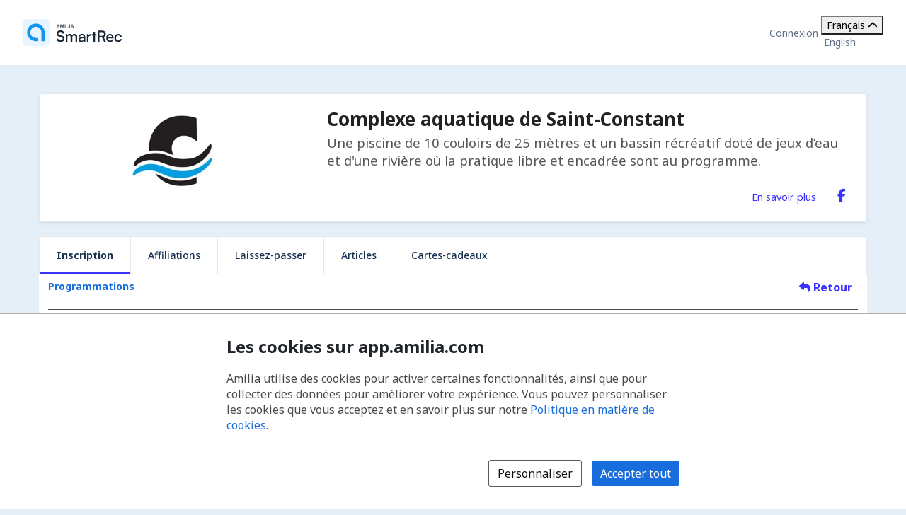

--- FILE ---
content_type: text/html; charset=utf-8
request_url: https://app.amilia.com/store/fr/centre-aquatique-saint-constant/api/Program/Detail?programId=y2pJLwk
body_size: 50880
content:

<!DOCTYPE html>

<html lang="fr">

<head>
    <title>Programmation aquatique MONITEUR NAGER POUR LA VIE - D&#xE9;cembre 2023 | Inscription | Boutique de Complexe aquatique de Saint-Constant</title>

    <link rel="alternate" hreflang="en" href="https://app.amilia.com/store/en/centre-aquatique-saint-constant/api/Program/Detail?programId=y2pJLwk" />
    <meta property="og:title" content="Programmation aquatique MONITEUR NAGER POUR LA VIE - D&#xE9;cembre 2023 | Inscription | Boutique de Complexe aquatique de Saint-Constant">
    <meta name="author" content="Amilia">
    <meta name="description" content="Dot&#xE9; d&#x2019;&#xE9;quipements et d&#x2019;infrastructures ultra-modernes &#xE0; la fine pointe de la technologie, le Complexe aquatique de Saint-Constant offre tant aux r&#xE9;sidents qu&#x2019;aux non-r&#xE9;sidents de Saint-Constant, l&#x2019;acc&#xE8;s &#xE0; une superbe piscine de 10 couloirs de 25 m&#xE8;tres, approuv&#xE9;e par la FINA, et &#xE0; un bassin r&#xE9;cr&#xE9;atif dot&#xE9;, entre autres, de jeux d&#x2019;eau et d&#x2019;une rivi&#xE8;re &#xE0; courant. &#xC0; cet environnement aquatique o&#xF9; la pratique libre et encadr&#xE9;e sont au programme, s&#x2019;ajoutent des salles polyvalentes et de conf&#xE9;rence qui peuvent accueillir, durant toute l&#x2019;ann&#xE9;e, des activit&#xE9;s de tous genres.&#xA;&#xA;La ville de Saint-Constant s&#x2019;est donn&#xE9; comme priorit&#xE9; de proposer et de maintenir des infrastructures d&#x2019;une qualit&#xE9; exceptionnelle op&#xE9;r&#xE9;es par une &#xE9;quipe compos&#xE9;e de professionnels passionn&#xE9;s.">
    <meta name="keywords" content="Piscine, aquatique, centre sportif, bains libres, bain libre, baignade, loisir, sport, jeu d&#x27;eau, jeux d&#x27;eau, bassin, bassins, ma&#xEE;tre nageur, ma&#xEE;tres nageurs, ma&#xEE;tre-nageur, ma&#xEE;tres-nageurs, triathlon, natation, nage artistique, water-polo, Wibit, module Wibit, modules Wibit, aquaforme, aqua-b&#xE9;b&#xE9;, aqua b&#xE9;b&#xE9;, aqua fitness, aqua-fitness, camp de jour, camp d&#x27;&#xE9;t&#xE9;, camps de jour, camps d&#x27;&#xE9;t&#xE9;, sport aquatique, sports aquatiques, cours de natation, cours de sauvetage, cours de mise en forme, natation Saint-Constant, Centre aquatique Saint-Constant, Centre aquatique de Saint-Constant, Complexe aquatique Saint-Constant, Complexe aquatique de Saint-Constant, piscine Saint-Constant, piscine de Saint-Constant, piscine int&#xE9;rieure, piscine int&#xE9;rieure Saint-Constant, piscine int&#xE9;rieure de Saint-Constant">
    <meta property="og:description" content="Une piscine de 10 couloirs de 25 m&#xE8;tres et un bassin r&#xE9;cr&#xE9;atif dot&#xE9; de jeux d&#x2019;eau et d&#x27;une rivi&#xE8;re o&#xF9; la pratique libre et encadr&#xE9;e sont au programme.">
    <meta property="og:image" content="https://120c60ea587f7c5e8ae5-4b4fba300ebd32f891e458bb2df9e92a.ssl.cf2.rackcdn.com/logo14001_f7ad.jpg">


    
<meta charset="utf-8">
<meta name="author" content="Amilia">
<meta http-equiv="X-UA-Compatible" content="IE=edge">
<meta name="viewport" content="width=device-width, initial-scale=1.0, maximum-scale=5.0"/>
<meta name="mobile-web-app-capable" content="yes">
<meta name="apple-mobile-web-app-capable" content="yes">
<meta name="apple-mobile-web-app-title" content="Amilia">
<meta name="application-name" content="Amilia">



    <link rel="apple-touch-icon" sizes="57x57" href="https://5feceffd438d6dcf280e-8e6e0eb41779a2125b97f32bc39b18fa.ssl.cf2.rackcdn.com/25492/apple-touch-icon-57x57.png">
    <link rel="apple-touch-icon-precomposed" sizes="57x57" href="https://5feceffd438d6dcf280e-8e6e0eb41779a2125b97f32bc39b18fa.ssl.cf2.rackcdn.com/25492/apple-touch-icon-57x57-precomposed.png">
    <link rel="apple-touch-icon" sizes="60x60" href="https://5feceffd438d6dcf280e-8e6e0eb41779a2125b97f32bc39b18fa.ssl.cf2.rackcdn.com/25492/apple-touch-icon-60x60.png">
    <link rel="apple-touch-icon-precomposed" sizes="60x60" href="https://5feceffd438d6dcf280e-8e6e0eb41779a2125b97f32bc39b18fa.ssl.cf2.rackcdn.com/25492/apple-touch-icon-60x60-precomposed.png">
    <link rel="apple-touch-icon" sizes="72x72" href="https://5feceffd438d6dcf280e-8e6e0eb41779a2125b97f32bc39b18fa.ssl.cf2.rackcdn.com/25492/apple-touch-icon-72x72.png">
    <link rel="apple-touch-icon-precomposed" sizes="72x72" href="https://5feceffd438d6dcf280e-8e6e0eb41779a2125b97f32bc39b18fa.ssl.cf2.rackcdn.com/25492/apple-touch-icon-72x72-precomposed.png">
    <link rel="apple-touch-icon" sizes="76x76" href="https://5feceffd438d6dcf280e-8e6e0eb41779a2125b97f32bc39b18fa.ssl.cf2.rackcdn.com/25492/apple-touch-icon-76x76.png">
    <link rel="apple-touch-icon-precomposed" sizes="76x76" href="https://5feceffd438d6dcf280e-8e6e0eb41779a2125b97f32bc39b18fa.ssl.cf2.rackcdn.com/25492/apple-touch-icon-76x76-precomposed.png">
    <link rel="apple-touch-icon" sizes="114x114" href="https://5feceffd438d6dcf280e-8e6e0eb41779a2125b97f32bc39b18fa.ssl.cf2.rackcdn.com/25492/apple-touch-icon-114x114.png">
    <link rel="apple-touch-icon-precomposed" sizes="114x114" href="https://5feceffd438d6dcf280e-8e6e0eb41779a2125b97f32bc39b18fa.ssl.cf2.rackcdn.com/25492/apple-touch-icon-114x114-precomposed.png">
    <link rel="apple-touch-icon" sizes="120x120" href="https://5feceffd438d6dcf280e-8e6e0eb41779a2125b97f32bc39b18fa.ssl.cf2.rackcdn.com/25492/apple-touch-icon-120x120.png">
    <link rel="apple-touch-icon-precomposed" sizes="120x120" href="https://5feceffd438d6dcf280e-8e6e0eb41779a2125b97f32bc39b18fa.ssl.cf2.rackcdn.com/25492/apple-touch-icon-120x120-precomposed.png">
    <link rel="apple-touch-icon" sizes="144x144" href="https://5feceffd438d6dcf280e-8e6e0eb41779a2125b97f32bc39b18fa.ssl.cf2.rackcdn.com/25492/apple-touch-icon-144x144.png">
    <link rel="apple-touch-icon-precomposed" sizes="144x144" href="https://5feceffd438d6dcf280e-8e6e0eb41779a2125b97f32bc39b18fa.ssl.cf2.rackcdn.com/25492/apple-touch-icon-144x144-precomposed.png">
    <link rel="apple-touch-icon" sizes="152x152" href="https://5feceffd438d6dcf280e-8e6e0eb41779a2125b97f32bc39b18fa.ssl.cf2.rackcdn.com/25492/apple-touch-icon-152x152.png">
    <link rel="apple-touch-icon-precomposed" sizes="152x152" href="https://5feceffd438d6dcf280e-8e6e0eb41779a2125b97f32bc39b18fa.ssl.cf2.rackcdn.com/25492/apple-touch-icon-152x152-precomposed.png">
    <link rel="apple-touch-icon" sizes="180x180" href="https://5feceffd438d6dcf280e-8e6e0eb41779a2125b97f32bc39b18fa.ssl.cf2.rackcdn.com/25492/apple-touch-icon-180x180.png">
    <link rel="apple-touch-icon-precomposed" sizes="180x180" href="https://5feceffd438d6dcf280e-8e6e0eb41779a2125b97f32bc39b18fa.ssl.cf2.rackcdn.com/25492/apple-touch-icon-180x180-precomposed.png">
<link rel="apple-touch-icon" href="https://5feceffd438d6dcf280e-8e6e0eb41779a2125b97f32bc39b18fa.ssl.cf2.rackcdn.com/25492/apple-touch-icon.png">
<link rel="apple-touch-icon-precomposed" href="https://5feceffd438d6dcf280e-8e6e0eb41779a2125b97f32bc39b18fa.ssl.cf2.rackcdn.com/25492/apple-touch-icon-precomposed.png">

    <link rel="shortcut icon" href="https://5feceffd438d6dcf280e-8e6e0eb41779a2125b97f32bc39b18fa.ssl.cf2.rackcdn.com/25492/favicon.ico">
    <link rel="icon" type="image/png" sizes="32x32" href="https://5feceffd438d6dcf280e-8e6e0eb41779a2125b97f32bc39b18fa.ssl.cf2.rackcdn.com/25492/img/icons/favicon-32x32.png">
    <link rel="icon" type="image/png" sizes="16x16" href="https://5feceffd438d6dcf280e-8e6e0eb41779a2125b97f32bc39b18fa.ssl.cf2.rackcdn.com/25492/img/icons/favicon-16x16.png">
    <link rel="manifest" href="https://5feceffd438d6dcf280e-8e6e0eb41779a2125b97f32bc39b18fa.ssl.cf2.rackcdn.com/25492/site.webmanifest">
    <meta name="theme-color" content="#186DDC">
    <meta name="msapplication-TileColor" content="#186DDC">
    <link rel="mask-icon" href="https://5feceffd438d6dcf280e-8e6e0eb41779a2125b97f32bc39b18fa.ssl.cf2.rackcdn.com/25492/img/icons/safari-pinned-tab.svg" color="#186DDC">

    
<script type="text/javascript" crossorigin src="/js/cdnErrorFallbackHelpers.min.js" nonce="AQ1byfzRr66ljnIVSCTNxZlbpEF2bsErVB8/olin114="></script>
    


<script crossorigin nonce="AQ1byfzRr66ljnIVSCTNxZlbpEF2bsErVB8/olin114=" id="f6a5b30d-936b-47a7-aad2-b4d92adcf331" type="text/javascript"  src="https://5feceffd438d6dcf280e-8e6e0eb41779a2125b97f32bc39b18fa.ssl.cf2.rackcdn.com/25492/js/dom-purify.min.js" integrity="sha384-WqHH69t7xsWO0mFR7Pr3mMpmn0NbUgO9P2J75h4nTgQ9YIOUR559MClHjkbB3a7w" referrerpolicy=""></script>
        <script nonce="AQ1byfzRr66ljnIVSCTNxZlbpEF2bsErVB8/olin114=">window.cdnTestGlobalFailed?.('/js/dom-purify.min.js') && document.write('<script crossorigin nonce="AQ1byfzRr66ljnIVSCTNxZlbpEF2bsErVB8/olin114=" type="text/javascript" src="/js/dom-purify.min.js?noCacheToken=6e1a5767deb">\x3C/script>');</script>

    


    <script nonce="AQ1byfzRr66ljnIVSCTNxZlbpEF2bsErVB8/olin114=">
      const monitoringSessionKey = '';


      window.AMILIA_APP_DD_LOGS_PROPERTIES = window.AMILIA_APP_DD_LOGS_PROPERTIES || {};

      if (monitoringSessionKey){
        window.AMILIA_APP_DD_LOGS_PROPERTIES['MonitoringKey'] = '';
      }

      (function(h,o,u,n,d) {
        h=h[d]=h[d]||{q:[],onReady:function(c){h.q.push(c)}}
        d=o.createElement(u);d.async=1;d.src=n
        n=o.getElementsByTagName(u)[0];n.parentNode.insertBefore(d,n)
      })(window,document,'script','https://www.datadoghq-browser-agent.com/us1/v5/datadog-logs.js','DD_LOGS')
      window.DD_LOGS.onReady(function() {
          window.DD_LOGS.init({
            site: 'datadoghq.com',
            forwardErrorsToLogs: true,
            sessionSampleRate: 100,
            clientToken: "pub3f96121eb710b1562ded74f3ce5681d6",
            env: "prod",
            service: "www.amilia.com",
            version: "4599",
            useSecureSessionCookie: true,
            usePartitionedCrossSiteSessionCookie: true,
            beforeSend: function (log){
              // Ignore network errors
              if (log?.http) return false;

              const errorStack = log?.error?.stack;

              // Ignore external domain errors
              if (errorStack?.startsWith('Error: Script error.')) return false;

              // Ignore Uncaught "Object Not Found Matching Id:[decimal], MethodName:[any word], ParamCount:[decimal]"
              if (new RegExp(/Uncaught "Object Not Found Matching Id:\d+, MethodName:\w+, ParamCount:\d+"/).test(log?.message)) return false;

              // Ignore Directory and Store Checkout Step2 Google Maps errors
              const isDirectory = new RegExp(/^https:\/\/app1?.amilia.\w+\/Directory\//).test(log?.view?.url);
              const isStoreCheckoutStep2 = new RegExp(/^https:\/\/app1?.amilia.\w+\/store\/.+\/checkout\/step\/2$/).test(log?.view?.url);

              if (isDirectory || isStoreCheckoutStep2) {
                const isGoogleMapsError = new RegExp(/^Error: Could not load "(util|marker|infowindow|onion|overlay|places_impl)"./).test(errorStack);

                if (isGoogleMapsError) return false;
              }

              // Add details to Axios logs
              if (log?.error?.kind === 'AxiosError' && window.AMILIA_AXIOS?.log) {
                log.amilia_axios_log = window.AMILIA_AXIOS.log;
                window.AMILIA_AXIOS.log = null;
              }
            }
          });

          if (Object.keys(window.AMILIA_APP_DD_LOGS_PROPERTIES).length > 0)
          {
              window.DD_LOGS.setGlobalContextProperty('Properties', window.AMILIA_APP_DD_LOGS_PROPERTIES);
          }
        })
    </script>




    <link crossorigin id="2d8d070f-490b-4f1e-9013-f811d965297b" rel="stylesheet" media="all" href="https://5feceffd438d6dcf280e-8e6e0eb41779a2125b97f32bc39b18fa.ssl.cf2.rackcdn.com/25492/css/global.min.css" type="text/css" integrity="sha384-Ej90dEBcCuIBZbAjkHfJ8WUBd/T7tPRVRy2S8JHv9Pm36DfLLrJAMmy/edOc/70X" />

    <script nonce="AQ1byfzRr66ljnIVSCTNxZlbpEF2bsErVB8/olin114=" >window.pageStylesheetFallback?.('2d8d070f-490b-4f1e-9013-f811d965297b', '/css/global.min.css', 'all');</script>

    

    <link crossorigin id="cd4b4505-e31c-4d69-b228-5ce09630fd09" rel="stylesheet" media="all" href="https://5feceffd438d6dcf280e-8e6e0eb41779a2125b97f32bc39b18fa.ssl.cf2.rackcdn.com/25492/css/bootstrap4-amilia.min.css" type="text/css" integrity="sha384-dDhjZuXlUcUM&#x2B;&#x2B;0HL5reNaNOdRXEl&#x2B;wcL&#x2B;HNqWArov4ErpVyHeUnvxBjk3Uia9h4" />

    <script nonce="AQ1byfzRr66ljnIVSCTNxZlbpEF2bsErVB8/olin114=" >window.pageStylesheetFallback?.('cd4b4505-e31c-4d69-b228-5ce09630fd09', '/css/bootstrap4-amilia.min.css', 'all');</script>

    

    <link crossorigin id="a13dc0f4-f12b-4306-88d1-bba101ab9934" rel="stylesheet" media="all" href="https://5feceffd438d6dcf280e-8e6e0eb41779a2125b97f32bc39b18fa.ssl.cf2.rackcdn.com/25492/css/amilia-store.min.css" type="text/css" integrity="sha384-XzrDfTeKuQyMhlzKjggKsSPF5gy&#x2B;Q8AcOnpUXUcLq52MWmWwTDk8GfjuTn4RiN0K" />

    <script nonce="AQ1byfzRr66ljnIVSCTNxZlbpEF2bsErVB8/olin114=" >window.pageStylesheetFallback?.('a13dc0f4-f12b-4306-88d1-bba101ab9934', '/css/amilia-store.min.css', 'all');</script>

    

    <link crossorigin id="75c4af29-fc98-45e7-a53a-565ef0ac0577" rel="stylesheet" media="all" href="https://5feceffd438d6dcf280e-8e6e0eb41779a2125b97f32bc39b18fa.ssl.cf2.rackcdn.com/25492/css/amilia.calendar-3.min.css" type="text/css" integrity="sha384-KNMmw60aYfslk7G4hZRga&#x2B;DOk9Tt/yFxJni7rwjNN9n/JCoXC0qWzd&#x2B;R/e1WXskc" />

    <script nonce="AQ1byfzRr66ljnIVSCTNxZlbpEF2bsErVB8/olin114=" >window.pageStylesheetFallback?.('75c4af29-fc98-45e7-a53a-565ef0ac0577', '/css/amilia.calendar-3.min.css', 'all');</script>


    

<link rel="preconnect" href="https://fonts.googleapis.com">
<link rel="preconnect" href="https://fonts.gstatic.com" crossorigin>
<link href="https://fonts.googleapis.com/css2?family=Noto&#x2B;Sans:ital,wght@0,400..700;1,400..700&amp;display=swap" rel="stylesheet">

<style>
    @font-face {
        font-family: "Noto Sans", sans-serif;
        font-stretch: 100%;
        font-weight: 400 700;
        font-display: swap;
    }
</style>



    


<script type="text/javascript" nonce="AQ1byfzRr66ljnIVSCTNxZlbpEF2bsErVB8/olin114=">
    (function () {
        window.AMILIA_APP = window.AMILIA_APP || {};

        function hexToRgb(hexColor) {
            var r = parseInt(hexColor.slice(1, 3), 16);
            var g = parseInt(hexColor.slice(3, 5), 16);
            var b = parseInt(hexColor.slice(5, 7), 16);
            return { r: r, g: g, b: b };
        }

        function darkenColor(hexColor, percent) {
            var rgb = hexToRgb(hexColor);
            var amount = (100 - percent) / 100;
            var r = Math.floor(rgb.r * amount);
            var g = Math.floor(rgb.g * amount);
            var b = Math.floor(rgb.b * amount);
            return "#" + r.toString(16).padStart(2, '0') + g.toString(16).padStart(2, '0') + b.toString(16).padStart(2, '0');
        }

        AMILIA_APP.overrideColorCss = function(value) {
            var darkerBackground = darkenColor(value, 20);

            return [
                '.btnSet3.btn-primary,',
                '.btnSet1.btnInfo,',
                '.main-nav .nav-pills > li > a,',
                '.main-nav .nav-pills > li > button,',
                'div.form-checkout .tabs-left .nav-tabs li.active a',
                '{',
                '   background-color: ' + value + ';',
                '}',
                '.store-redesign .pgCtn .btnSet3.btn-primary:not(:disabled):not(.disabled):active',
                '{',
                '   background-color: ' + value + ' !important;',
                '}',
                '.pgHd.pgHd-1 div.logo-wrapper',
                '{',
                '   text-shadow: none;',
                '}',
                '.btnSet3.btn-primary:hover,',
                '.btnSet3.btn-primary:focus,',
                '.btnSet1.btnInfo:hover,',
                '.btnSet1.btnInfo:focus,',
                '.main-nav .nav-pills > li > a:hover,',
                '.main-nav .nav-pills > li > a:focus,',
                '.main-nav .nav-pills > li > button:hover,',
                '.main-nav .nav-pills > li > button:focus,',
                'div.form-checkout .tabs-left .nav-tabs li.active a:hover,',
                'div.form-checkout .tabs-left .nav-tabs li.active a:focus',
                '{',
                '   background: ' + darkerBackground + ';',
                '}',
                '.main-nav .nav-pills > .active > a,',
                '.main-nav .nav-pills > .active > a:hover,',
                '.main-nav .nav-pills > .active > a:focus',
                '{',
                '   background: #FFFFFF;',
                '   opacity: 1;',
                '}',
                '.accordion-toggle .icon-cs-toggle:before,',
                'div#registrationPeriod div.registrationIcon:before,',
                '.navbar-organization-store.breadcrumbs-container #back-link',
                '{',
                '   color: ' + value + ';',
                '}',
                'a.membershipListItem',
                '{',
                '   background-color: ' + value + ' !important;',
                '}',
                '.campaign-goal-container .mercury',
                '{',
                '   background-color: ' + value + ' !important;',
                '}',
                '#activity-filter-container .age-filter-button.active',
                '{',
                '   background-color: ' + value + ' !important;',
                '}',
                '.filter-checkbox input[type="checkbox"]:checked + label::before',
                '{',
                '   background-color: ' + value + ' !important;',
                '}',
                '.filter-checkbox label:has(input[type="checkbox"]:checked)::before',
                '{',
                '   background-color: ' + value + ' !important;',
                '}'

            ].join('\n');
        };

        AMILIA_APP.isLightColor = function(hexColor) {
            if (hexColor === null || (hexColor && hexColor.length !== 7)) return true;

            var RED_COEFFICIENT = 0.213;
            var GREEN_COEFFICIENT = 0.715;
            var BLUE_COEFFICIENT = 0.072;
            var LUMINANCE_THRESHOLD = 255 / 2; // Midpoint of the 0-255 luminance range

            var rgb = hexToRgb(hexColor);
            const luminance = RED_COEFFICIENT * rgb.r + GREEN_COEFFICIENT * rgb.g + BLUE_COEFFICIENT * rgb.b;
            return luminance > LUMINANCE_THRESHOLD;
        }

        function applyCustomColors(color, backgroundColor) {
            var style = ['<style type="text/css" name="customize_css_override">'];
            style.push(`:root { --store-primary-color: ${color || "#186DDC"}; }`);
            style.push(`:root { --store-primary-color-contrast: ${AMILIA_APP.isLightColor(color) ? '#0F1111' : '#FFFFFF'}; }`);
            style.push(`:root { --store-background-color: ${backgroundColor || "#E4EFF7"}; }`);

            if (backgroundColor) {
                style.push('body>.pgCtn {background-color: ' + backgroundColor + ';}');
            }

            if (color) {
                var rgb = hexToRgb(color);
                var lightenedColor = `rgba(${rgb.r}, ${rgb.g}, ${rgb.b}, ${0.2})`
                style.push('.pgHd.pgHd-1 {background: ' + color + ';}');
                style.push('.pgHd.pgHd-1 div.corp .hdMenu .hdNavMenu {background: ' + color + ';}');
                style.push('.pgHd.pgHd-1 div.corp .hdMenu .hdNavMenu li:hover {background: ' + color + ';}');
                style.push('.pgHd.pgHd-1 div.corp .hdMenu .hdNavMenu a:hover {opacity: 0.8;}');
                style.push('.pgHd.pgHd-1 div.corp .hdMenu .hdNavMenu li {border-color: ' + color + '!important;}');
                style.push('.pgCtn .socialSet1  span.social-icon:hover {background-color: ' + lightenedColor + ';}');
                style.push('.pgCtn .orgColor-text {color: ' + color + ';}');
                style.push('.store-redesign .btn-secondary:hover {background-color: ' + lightenedColor + ';}');
                style.push(AMILIA_APP.overrideColorCss(color));
            }

            if (AMILIA_APP.isLightColor(color)) {
                style.push('.filter-checkbox input[type="checkbox"]:checked + label::after {color:' + '#494949' + ';}');
                style.push('.filter-checkbox label:has(input[type="checkbox"]:checked)::after {color:' + '#494949' + ';}');
                style.push('#activity-filter-container .age-filter-button.active {color: ' + '#494949' + ';}');
            } else {
                style.push('.filter-checkbox input[type="checkbox"]:checked + label::after {color:' + '#FFFFFF' + ';}');
                style.push('.filter-checkbox label:has(input[type="checkbox"]:checked)::after {color:' + '#FFFFFF' + ';}');
                style.push('#activity-filter-container .age-filter-button.active {color: ' + '#FFFFFF' + ';}');
            }

            if (AMILIA_APP.isLightColor(backgroundColor)) {
                style.push('.pgFt.pgFt-short { color: ' + '#494949' + ';}');
                style.push('.pgFt.pgFt-short p { color:' + '#494949' + ';}');
                style.push('.pgFt.pgFt-short p a { color:' + '#494949' + ';}');
            } else {
                style.push('.pgFt.pgFt-short { color: ' + '#FFFFFF' + ';}');
                style.push('.pgFt.pgFt-short p { color:' + '#FFFFFF' + ';}');
                style.push('.pgFt.pgFt-short p a { color:' + '#FFFFFF' + ';}');
            }

            style.push('</style>');

            if (style.length) {
                document.write(style.join('\n'));
            }
        }

        function removeBackgroundImage() {
            var style = [
                '<style type="text/css" name="remove-store-background-image">',
                '.store-background-image {',
                '  background-image: none !important;',
                '}',
                '</style>',
            ];

            document.write(style.join('\n'));
        }

        var isSelfContained = window.self === window.top;
        if (isSelfContained) {
            applyCustomColors('#3831FF', '');
        } else {
            removeBackgroundImage();
        }
    }).call(this);
</script>

    
    

    

    <link crossorigin id="9b50658d-3f7e-4583-ad57-3d82d562b520" rel="stylesheet" media="all" href="https://5feceffd438d6dcf280e-8e6e0eb41779a2125b97f32bc39b18fa.ssl.cf2.rackcdn.com/25627/css/tailwind.min.css" type="text/css" integrity="sha384-/TpBBDeY2sXMNbRkp4ZwCsAZqi5bXK3L2&#x2B;PmYR9AiT8Sdzy27bYsSsU3NsR0Xz/p" />

    <script nonce="AQ1byfzRr66ljnIVSCTNxZlbpEF2bsErVB8/olin114=" >window.pageStylesheetFallback?.('9b50658d-3f7e-4583-ad57-3d82d562b520', '/css/tailwind.min.css', 'all');</script>

</head>

<body class="generic has-small-footer fr store hidden store-redesign ">
    <a href="#main" id="skip-link">Passer au contenu principal</a>

    

<script crossorigin nonce="AQ1byfzRr66ljnIVSCTNxZlbpEF2bsErVB8/olin114=" id="b14fcc60-9ce7-4584-9321-6a2875fe809c" type="text/javascript"  src="https://5feceffd438d6dcf280e-8e6e0eb41779a2125b97f32bc39b18fa.ssl.cf2.rackcdn.com/25492/js/amilia.store-libs.min.js" integrity="sha384-wLfH+H9ffjo6lMvA3nLWjAkYxL31nXmWx0dm9Qd8GDg4BzwRYsRkIBjJYLAjd+CT" referrerpolicy=""></script>
        <script nonce="AQ1byfzRr66ljnIVSCTNxZlbpEF2bsErVB8/olin114=">window.cdnTestGlobalFailed?.('/js/amilia.store-libs.min.js') && document.write('<script crossorigin nonce="AQ1byfzRr66ljnIVSCTNxZlbpEF2bsErVB8/olin114=" type="text/javascript" src="/js/amilia.store-libs.min.js?noCacheToken=6e1a5767deb">\x3C/script>');</script>


    

    <!-- <script nonce="AQ1byfzRr66ljnIVSCTNxZlbpEF2bsErVB8/olin114=">GTM SCRIPT WILL GO HERE. typeOfVisitor=visitor userId=null accountType='Payable' gaTrackingId='' rewriteUrl='centre-aquatique-saint-constant' language='fr'</script> -->


    <div class="pgCtn">

        


<div role="status" id="aria-status-optional-cart" class="sr-only"></div>
<div class="optional-cart js-optional-cart">
    <div class="cart-container">


<div style="display: none;" id="items-in-your-cart-text">
    0 article dans votre panier.
</div>


    </div>
</div>

<div class="global-header">
    <a href="https://www.amilia.com/" class="global-header__logo" aria-label="Accueil" data-bypass></a>

    <details class="global-header__mobile-dropdown">
        <summary aria-label="Basculer le menu des options utilisateur">
            <span class="fa fa-bars"></span>
        </summary>

        <ul class="global-header__mobile-dropdown__content">
                <li><a href="https://app.amilia.com/fr/Login?ReturnUrl=https%3a%2f%2fapp.amilia.com%2fstore%2ffr%2fcentre-aquatique-saint-constant%2fapi%2fProgram%2fDetail%3fprogramId%3dy2pJLwk%26orgId%3d14001" data-bypass>Connexion</a></li>
                <li><a href="https://app.amilia.com/fr/Signup?orgId=14001" data-bypass>Cr&#xE9;er un compte</a></li>

            <li> 
<div class="tw-scope tw-reset" style="display:contents">
    <div id="language-dropdown-mobile-wrapper" class="tw:relative">

        <!-- Dropdown menu button -->
        <button id="language-dropdown-mobile-toggle-button"
                type="button"
                class="tw:w-full tw:flex tw:items-center tw:justify-between tw:py-2 tw:gap-3 tw:text-center tw:text-(--button-text-color) tw:hover:text-gray-400"
                aria-controls="language-dropdown"
                aria-expanded="false"
                aria-label="Changer la langue. La langue actuelle est le Fran&#xE7;ais">
                <span>Fran&#xE7;ais</span>
            <i id="language-dropdown-mobile-toggle-button-chevron"
               class="svg-inline--fa fa-solid fa-chevron-up tw:transition-transform tw:duration-300 tw:transform tw:rotate-180"
               aria-hidden="true"></i>
        </button>

        <!-- Dropdown menu -->
        <div id="language-dropdown-mobile" class="tw:absolute tw:w-screen tw:z-250 tw:left-1/2 tw:transform tw:-translate-x-1/2 tw:top-full tw:hidden tw:bg-white tw:text-(--color-grey-popover) tw:pb-2 tw:shadow-md tw:shadow-gray-400">
            <a href="https://app.amilia.com/store/en/centre-aquatique-saint-constant/api/Program/Detail?programId=y2pJLwk" data-bypass class="tw:px-3 tw:py-2 tw:block tw:text-(--dropdown-text-color) tw:hover:text-gray-400">
                <span lang="en">English</span>
            </a>
        </div>

    </div>
</div>

<script nonce="AQ1byfzRr66ljnIVSCTNxZlbpEF2bsErVB8/olin114=">

    (function() {
        const languageDropdownWrapper = document.getElementById("language-dropdown-mobile-wrapper");
        const languageDropdownToggleButton = document.getElementById("language-dropdown-mobile-toggle-button");
        const languageDropdownToggleButtonChevron = document.getElementById("language-dropdown-mobile-toggle-button-chevron");
        const languageDropdown = document.getElementById("language-dropdown-mobile");

        function toggleLanguageMenu() {
            languageDropdown.classList.toggle('tw:hidden');
            languageDropdownToggleButtonChevron.classList.toggle('tw:rotate-180');
            if ("store" === "authentication" || "store" === "store"){
                languageDropdownToggleButton.classList.toggle('tw:border-b-1');
                languageDropdownToggleButton.classList.toggle('tw:border-gray-200');
            }
            const expanded = languageDropdownToggleButton.getAttribute("aria-expanded");
            languageDropdownToggleButton.setAttribute("aria-expanded", expanded === "true" ? "false" : "true");
        }

        languageDropdownToggleButton.addEventListener('click', () => toggleLanguageMenu());

        languageDropdown.addEventListener('keydown', (event) => {
            if (event.key === 'Escape') {
                toggleLanguageMenu();
                languageDropdownToggleButton.focus();
            }
        });

        languageDropdownWrapper.addEventListener('focusout', () => {
            setTimeout(() => {
                const expanded = languageDropdownToggleButton.getAttribute("aria-expanded");
                if (!languageDropdownWrapper.contains(document.activeElement) && expanded === 'true') {
                    toggleLanguageMenu();
                }
            }, 10);
        });
    })();

</script></li>
        </ul>
    </details>

    <div class="global-header__corp">
            <a href="https://app.amilia.com/fr/Login?ReturnUrl=https%3a%2f%2fapp.amilia.com%2fstore%2ffr%2fcentre-aquatique-saint-constant%2fapi%2fProgram%2fDetail%3fprogramId%3dy2pJLwk%26orgId%3d14001" data-bypass>Connexion</a>
        <div class="tw-store">
            
<div class="tw-scope tw-reset" style="display:contents">
    <div id="language-dropdown-browser-wrapper" class="tw:relative">

        <!-- Dropdown menu button -->
        <button id="language-dropdown-browser-toggle-button"
                type="button"
                class="tw:w-full tw:flex tw:items-center tw:justify-between tw:px-4 tw:py-2 tw:gap-3 tw:text-center tw:text-(--button-text-color) tw:cursor-pointer tw:border tw:rounded tw:border-(--button-border-color)"
                aria-controls="language-dropdown"
                aria-expanded="false"
                aria-label="Changer la langue. La langue actuelle est le Fran&#xE7;ais">
                <span>Fran&#xE7;ais</span>
            <i id="language-dropdown-browser-toggle-button-chevron"
               class="svg-inline--fa fa-solid fa-chevron-up tw:transition-transform tw:duration-300 tw:transform tw:rotate-180"
               aria-hidden="true"></i>
        </button>

        <!-- Dropdown menu -->
        <div id="language-dropdown-browser" class="tw:absolute tw:w-full tw:z-250 tw:top-full tw:mt-[2px] tw:hidden tw:rounded tw:bg-white tw:border tw:border-(--dropdown-border-color) tw:py-1 tw:text-(--color-grey-popover)">
            <a href="https://app.amilia.com/store/en/centre-aquatique-saint-constant/api/Program/Detail?programId=y2pJLwk" data-bypass class="tw:px-4 tw:py-2 tw:hover:bg-(--bg-color-hover) tw:block tw:text-(--dropdown-text-color)">
                <span lang="en">English</span>
            </a>
        </div>

    </div>
</div>

<script nonce="AQ1byfzRr66ljnIVSCTNxZlbpEF2bsErVB8/olin114=">

    (function() {
        const languageDropdownWrapper = document.getElementById("language-dropdown-browser-wrapper");
        const languageDropdownToggleButton = document.getElementById("language-dropdown-browser-toggle-button");
        const languageDropdownToggleButtonChevron = document.getElementById("language-dropdown-browser-toggle-button-chevron");
        const languageDropdown = document.getElementById("language-dropdown-browser");

        function toggleLanguageMenu() {
            languageDropdown.classList.toggle('tw:hidden');
            languageDropdownToggleButtonChevron.classList.toggle('tw:rotate-180');
            if ("browser" === "authentication" || "browser" === "store"){
                languageDropdownToggleButton.classList.toggle('tw:border-b-1');
                languageDropdownToggleButton.classList.toggle('tw:border-gray-200');
            }
            const expanded = languageDropdownToggleButton.getAttribute("aria-expanded");
            languageDropdownToggleButton.setAttribute("aria-expanded", expanded === "true" ? "false" : "true");
        }

        languageDropdownToggleButton.addEventListener('click', () => toggleLanguageMenu());

        languageDropdown.addEventListener('keydown', (event) => {
            if (event.key === 'Escape') {
                toggleLanguageMenu();
                languageDropdownToggleButton.focus();
            }
        });

        languageDropdownWrapper.addEventListener('focusout', () => {
            setTimeout(() => {
                const expanded = languageDropdownToggleButton.getAttribute("aria-expanded");
                if (!languageDropdownWrapper.contains(document.activeElement) && expanded === 'true') {
                    toggleLanguageMenu();
                }
            }, 10);
        });
    })();

</script>
        </div>
    </div>
</div>




        <noscript>
            
<div id="alert-javascript-not-enabled" class="container-fluid">
    <div class="alert alert-warning text-center mt mt-3">Ce site web requiert Javascript. Veuillez vous assurer que Javascript est activ&#xE9; dans votre fureteur.</div>
</div>
            <style>
                body.hidden {
                    display: block;
                    visibility: visible;
                }

                body.hidden .pgCtn .layoutSecCtn {
                    display: none;
                }
            </style>
        </noscript>

        <div class="layoutSecCtn pgBd">
            <div id="theContainer" class="container-fluid">
                <header>

                    
       <div id="orgPresentation" class="containerSet-1">
        <div class="mainContainer">
            <div id="orgPresentationHd" class="no-margin row">

                    <div class="col-12 col-md-4 react-org-banner pl-0 pr-0 text-center" id="orgLogo">
                        <img src="https://120c60ea587f7c5e8ae5-4b4fba300ebd32f891e458bb2df9e92a.ssl.cf2.rackcdn.com/logo14001_f7ad.jpg" alt="Complexe aquatique de Saint-Constant" class="pictureCtn img-fluid" />
                    </div>
                <div id="orgName" class="col-12 col-md-8 orgNameWithLogo text-center text-md-left d-md-flex flex-md-column justify-content-md-between">
                    <div>
                        <p class="bigTextCtn">Complexe aquatique de Saint-Constant</p>
                        <div class="hidden-phone d-none d-md-block">
                            <p class="mediumTextCtn">Une piscine de 10 couloirs de 25 m&#xE8;tres et un bassin r&#xE9;cr&#xE9;atif dot&#xE9; de jeux d&#x2019;eau et d&#x27;une rivi&#xE8;re o&#xF9; la pratique libre et encadr&#xE9;e sont au programme.</p>
                        </div>
                    </div>

                    <div class="d-none d-md-flex flex-row justify-content-end align-items-center">
                        <div>
        <a class=" orgColor-text learn-more-link" href="/store/fr/centre-aquatique-saint-constant" data-bypass aria-label="En savoir plus sur Complexe aquatique de Saint-Constant">
            En savoir plus
        </a>
                        </div>
                        <div>
                            
<div class="socialSet1">
        <span class="social-icon">
            <a href="//www.facebook.com/AquatiqueSaintConstant" target="_blank" data-bypass aria-label="Facebook (s&#x27;ouvre dans une nouvelle fen&#xEA;tre)">
                <i class="fa fa-facebook orgColor-text" aria-hidden="true" title="Facebook"></i>
            </a>
        </span>
</div>
                        </div>
                    </div>

                    <div class="d-flex d-md-none flex-column align-items-center">
                        <div class="mb-2">
                            
<div class="socialSet1">
        <span class="social-icon">
            <a href="//www.facebook.com/AquatiqueSaintConstant" target="_blank" data-bypass aria-label="Facebook (s&#x27;ouvre dans une nouvelle fen&#xEA;tre)">
                <i class="fa fa-facebook orgColor-text" aria-hidden="true" title="Facebook"></i>
            </a>
        </span>
</div>
                        </div>
                        <div>
        <a class=" orgColor-text learn-more-link" href="/store/fr/centre-aquatique-saint-constant" data-bypass aria-label="En savoir plus sur Complexe aquatique de Saint-Constant">
            En savoir plus
        </a>
                        </div>
                    </div>
                </div>
            </div>
        </div>
    </div>


                </header>
                <div class="row-fluid">
                    <div class="span12">
                        


<script type="application/ld+json" nonce="AQ1byfzRr66ljnIVSCTNxZlbpEF2bsErVB8/olin114=">
  {"email":"infoaquatique@saint-constant.ca","name":"Complexe aquatique de Saint-Constant","legalName":"Complexe aquatique de Saint-Constant","address":[{"addressCountry":"CA","addressLocality":"Saint-Constant","addressRegion":"QC","postalCode":"J5A 1C6","streetAddress":"63, rue L\u00E9riger","@context":"http://schema.org","@type":"PostalAddress"}],"logo":"https://120c60ea587f7c5e8ae5-4b4fba300ebd32f891e458bb2df9e92a.ssl.cf2.rackcdn.com/logo14001_f7ad.jpg","description":"Dot\u00E9 d\u2019\u00E9quipements et d\u2019infrastructures ultra-modernes \u00E0 la fine pointe de la technologie, le Complexe aquatique de Saint-Constant offre tant aux r\u00E9sidents qu\u2019aux non-r\u00E9sidents de Saint-Constant, l\u2019acc\u00E8s \u00E0 une superbe piscine de 10 couloirs de 25 m\u00E8tres, approuv\u00E9e par la FINA, et \u00E0 un bassin r\u00E9cr\u00E9atif dot\u00E9, entre autres, de jeux d\u2019eau et d\u2019une rivi\u00E8re \u00E0 courant. \u00C0 cet environnement aquatique o\u00F9 la pratique libre et encadr\u00E9e sont au programme, s\u2019ajoutent des salles polyvalentes et de conf\u00E9rence qui peuvent accueillir, durant toute l\u2019ann\u00E9e, des activit\u00E9s de tous genres.\n\nLa ville de Saint-Constant s\u2019est donn\u00E9 comme priorit\u00E9 de proposer et de maintenir des infrastructures d\u2019une qualit\u00E9 exceptionnelle op\u00E9r\u00E9es par une \u00E9quipe compos\u00E9e de professionnels passionn\u00E9s.","url":"https://saint-constant.ca/fr/complexe-aquatique","@context":"http://schema.org","@type":"Organization"}
</script>









<nav id="store-navigation" aria-label="Navigation de la boutique">
    <div class="main-nav">
        <ul class="nav nav-pills nav-modules">
                <li class="nav-pill active" data-view="programs">
                    <a href="/store/fr/centre-aquatique-saint-constant/shop/programs" data-bypass>
                        Inscription
                    </a>
                </li>
                <li class="nav-pill hidden-phone d-none d-md-block" data-view="memberships">
                    <a href="/store/fr/centre-aquatique-saint-constant/shop/memberships" data-bypass>
                        Affiliations
                    </a>
                </li>
                <li class="nav-pill hidden-phone d-none d-md-block" data-view="multipass">
                    <a href="/store/fr/centre-aquatique-saint-constant/shop/multipass" data-bypass>
                        Laissez-passer
                    </a>
                </li>
                <li class="nav-pill hidden-phone d-none d-md-block" data-view="products">
                    <a href="/store/fr/centre-aquatique-saint-constant/shop/products" data-bypass>
                        Articles
                    </a>
                </li>
                <li class="nav-pill hidden-phone d-none d-md-block" data-view="giftcards">
                    <a href="/store/fr/centre-aquatique-saint-constant/shop/giftcards" data-bypass>
                        Cartes-cadeaux
                    </a>
                </li>

            <li class="nav-pill dropdown open">
                <details>
                    <summary aria-label="Basculer le menu des options suppl&#xE9;mentaires" class="dropdown-toggle more-nav" id="dropdown-menu-mobile" data-bypass role="button">
                        Plus
                        <span class="icon icon-downArrow"></span>
                    </summary>
                    <ul class="dropdown-menu" aria-labelledby="dropdown-menu-mobile" role="menu">
                            <li role="none" class="active" data-view="programs">
                                <a role="menuitem" href="/store/fr/centre-aquatique-saint-constant/shop/programs" data-bypass class="wrap-text">Inscription</a>
                            </li>
                            <li role="none" class="" data-view="memberships">
                                <a role="menuitem" href="/store/fr/centre-aquatique-saint-constant/shop/memberships" data-bypass class="wrap-text">Affiliations</a>
                            </li>
                            <li role="none" class="" data-view="multipass">
                                <a role="menuitem" href="/store/fr/centre-aquatique-saint-constant/shop/multipass" data-bypass class="wrap-text">Laissez-passer</a>
                            </li>
                            <li role="none" class="" data-view="products">
                                <a role="menuitem" href="/store/fr/centre-aquatique-saint-constant/shop/products" data-bypass class="wrap-text">Articles</a>
                            </li>
                            <li role="none" class="" data-view="giftcards">
                                <a role="menuitem" href="/store/fr/centre-aquatique-saint-constant/shop/giftcards" data-bypass class="wrap-text">Cartes-cadeaux</a>
                            </li>
                    </ul>
                </details>
            </li>
        </ul>

        <ul class="nav nav-pills nav-others hidden-phone">
            <li class="my-account nav-pill external-account-pill">
                    <a href="/UserAccount/fr" target="_blank" data-bypass>Mon compte&nbsp;&nbsp;<i class="fa fa-external-link"></i></a>
            </li>

        </ul>
    </div>
</nav>


<div id="contentContainer">
    <main id="main">
        <div class="tab-container">

            


<div class="tab-container-header tabCtnHdrJs activity-detail-nav-header">
    

    <div class="row-fluid navbar-organization-store breadcrumbs-container" role="navigation" aria-label="Breadcrumbs">
        <div class="span10">

                    <span class="nav-breadcrumb"><a href="/store/fr/centre-aquatique-saint-constant/shop/programs">Programmations</a></span>

        </div>
        <div class="span2 pull-right float-right">
            <p>
                <a href="#" id="back-link" aria-label="Retour">
                    <i class="fa fa-mail-reply"></i> Retour
                </a>
            </p>
        </div>
    </div>

    <div id="membershipNav">
        <div class="row-fluid navbar-organization-store around">
            <div class="span12">
                <div class="row-fluid">
                    <div class="span7">
                        <div class="text-left">
                            


<div class="flex program-info-container d-flex align-items-center">
    <div class="flex__cell pull-left" style="width: auto;">
        <div class="store-program-result__image-container  active  rounded">
            <i class="fa fa-picture-o store-program-result__image-default-icon" style=""></i>
                <img class="store-program-result__image" src="https://c19743e9f123c9fac11a-f2730e89cb4b236e63fdff5d348f63a1.ssl.cf2.rackcdn.com//16173c07-a633-4038-8018-aae6cd03a515_image_moniteur_nager_pour_la_vie.png" alt="" />
        </div>
    </div>
    <div class="flex__cell store-program-result flex__cell--xs-max--8-12 flex__cell--sm--8-12">
            <h1 itemprop="name" class="store-item-title store-program-result__title pl-4">
                Programmation aquatique MONITEUR NAGER POUR LA VIE - D&#xE9;cembre 2023
            </h1>
    </div>
    <div class="flex__cell flex__cell--sm--1-12 flex__cell--xs-max--1-12">
    </div>
</div>
                        </div>
                    </div>
                </div>
            </div>
        </div>
    </div>
</div>



<div class="tab-container-wrapper tabCtnWrpJs activity-list activity-list-accordions activity-list-js">
    <div class="row-fluid">
        <div class="span12 category-list">
                <div data-accordion-level-1 class="category-list-item plus-icon">
                    <h2 class="category-list-item-heading">
                        <button data-category-id="4697876" data-accordion type="button" aria-controls="activities-accordion-category-4697876" aria-expanded="false">
                            Moniteur en natation
                        </button>
                    </h2>
                    <div id="activities-accordion-category-4697876" class="d-none activity-list-accordion-content">
                            <div data-accordion-level-2 class="subcat-list-item plus-icon">
                                <h3 class="subcat-list-item-heading">
                                    <button data-accordion data-sub-category-id="4697877" data-program-id="93319" data-fetch-url="/store/fr/centre-aquatique-saint-constant/api/Program/GetSubCategoryDetail" type="button" aria-controls="activities-accordion-subcategory-4697877" aria-expanded="false">
                                        Formation - Moniteur en natation
                                    </button>
                                </h3>
                                <div id="activities-accordion-subcategory-4697877" class="d-none activity-list-accordion-content">
<div class="admin-loader text-center">
    <i class="fa fa-spinner fa-spin" aria-hidden="true"></i>
    <span class="sr-only">Chargement en cours...</span>
</div>                                </div>
                            </div>
                    </div>
                </div>
        </div>
    </div>
</div>


        </div>
    </main>
</div>

                    </div>
                </div>
            </div>
        </div>
        

<footer class="footer-amilia bs-fix">
    <div class="d-flex flex-column flex-lg-row align-items-start align-items-lg-center justify-content-between mx-3 mx-sm-4 mb-2 mb-sm-2">
        <div class="start-using-amilia-container mt-lg-0 ml-0 ml-lg-3 d-flex d-lg-none justify-content-between align-self-center">
            <a class="d-flex" href="https://www.amilia.com/fr/" target="_blank" aria-label="Lancez votre entreprise sur Amilia d&#xE8;s maintenant (s&#x27;ouvre dans une nouvelle fen&#xEA;tre)">
                <div class="d-lg-inline-block align-self-center">
                        <span class="start-using-amilia text-nowrap">Utiliser Amilia pour votre organisation</span>
                </div>
                <div class="d-lg-inline-block">
                        <img width="26" class="ml-2" src="https://5feceffd438d6dcf280e-8e6e0eb41779a2125b97f32bc39b18fa.ssl.cf2.rackcdn.com/25492/img/brand/amilia-logomark-gradient-blue.png" alt=""/>
                </div>
            </a>
        </div>

        <br class="d-inline-block d-lg-none mx-2 footer-separator"/>

        <div class="d-flex flex-column-reverse flex-lg-row align-self-center">
            <div class="d-flex align-self-center align-items-center pt-lg-0 pt-2 flex-column flex-md-row">
                <div class="d-lg-inline-block mr-1 text-nowrap">&#xA9;2026 Les entreprises Amilia Inc.</div>
                <div class="d-lg-inline-block text-nowrap">Tous droits r&#xE9;serv&#xE9;s.</div>
            </div>

            <div class="d-flex align-self-center align-items-center align-items-lg-normal">
                <div class="d-none d-lg-inline-block mx-2 footer-separator visible-desktop"></div>

                <div class="d-lg-inline-block mt-1 mt-lg-0"><a href="https://intercom.help/amilia/fr" target="_blank" aria-label="Centre d&#x27;aide Amilia (s&#x27;ouvre dans une nouvelle fen&#xEA;tre)" class="text-nowrap">Centre d&#x27;aide</a></div>

                <div class="d-inline-block mx-2 footer-separator"></div>

                <div class="d-lg-inline-block mt-1 mt-lg-0 text-nowrap"><a href="https://help.amilia.com/fr/articles/3430303" target="_blank" aria-label="Contactez le support Amilia par courriel (s&#x27;ouvre dans une nouvelle fen&#xEA;tre)">Contactez Amilia</a></div>

                <div class="d-inline-block mx-2 footer-separator"></div>

                <div class="d-lg-inline-block mt-1 mt-lg-0"><a href="https://www.amilia.com/fr/legal/utilisateur" target="_blank" aria-label="L&#xE9;gal (s&#x27;ouvre dans une nouvelle fen&#xEA;tre)">L&#xE9;gal</a></div>
            </div>
        </div>
        <div class="start-using-amilia-container mt-lg-0 ml-0 ml-lg-3 d-lg-flex d-none justify-content-between align-self-center visible-desktop">
            <a class="d-flex" href="https://www.amilia.com/fr/" target="_blank" aria-label="Lancez votre entreprise sur Amilia d&#xE8;s maintenant (s&#x27;ouvre dans une nouvelle fen&#xEA;tre)">
                <div class="d-lg-inline-block align-self-center">
                        <span class="start-using-amilia text-nowrap">Utiliser Amilia pour votre organisation</span>
                </div>
                <div class="d-lg-inline-block">
                        <img width="26" class="ml-2" src="https://5feceffd438d6dcf280e-8e6e0eb41779a2125b97f32bc39b18fa.ssl.cf2.rackcdn.com/25492/img/brand/amilia-logomark-gradient-blue.png" alt=""/>
                </div>
            </a>
        </div>
    </div>
</footer>
    </div>

    <script type="text/javascript" nonce="AQ1byfzRr66ljnIVSCTNxZlbpEF2bsErVB8/olin114=">
        if (window.moment)
            window.moment.locale("fr-ca");

        window.AMILIA = AMILIA = AMILIA_APP;
        AMILIA_APP.Store_ns = {};
        AMILIA_APP.isReact = false;
        AMILIA_APP.modules = {};
        AMILIA_APP.isEndUserPage = true;
        AMILIA_APP.isAdminMode = false;
        AMILIA_APP.isTransferMode = JSON.parse('false');
        AMILIA_APP.canAdminOverrideAtCheckout = false;
        AMILIA_APP.accessModules = ["AccessManagement","AccessPictureOnPerson","AccountClaimingImprovements","AccountingNewLedgerManagementPage","AccountsReceivableReportBasedOnJournalEntries","ActivityMassCancellation","ActivityMassEdit","ActivityMessengerApp","AmiliaId","ApiTokens","AppMarketplace","AssignDiscountsInActivityEdit","Booking","CalendarInvitations","CancelAnOccurrence","CancellationPolicies","CartImprovementsForLinkedItems","ClientCancellationOnDropIns","Contracts","CreditInvoiceItems","FamilyMembership","FamilyMultiPass","FormsOnActivities","GoogleAnalyticsIntegration","ImprovedBackOfficeAccountCreationFlow","JournalEntriesForAccounting","JournalEntryDetailsForAccounting","LinkedActivities","MassCommunications","MembershipCards","Merchandise","MonthlySubscriptions","NetbanxSettlementReport","NewMembershipReplacementFlow","NewWaitList","Notifications","OnlineActivities","OnlyAskGenderBasedOnRestrictionsAndForms","PaymentProcessorOptimization","PendingInvitesOnLogin","PointOfSale","PolygonCommunitySegments","PrivateLessonAllPromotion","PrivateLessons","Promotions","PublicCalendar","RecurringBilling","ReplacementWithComboAndMultiPersonDiscount","ReportAccountsReceivableByInvoiceItem","ReportActivitySettings","ReportMerchandiseOrders","Rl24","ShowLowestPrice","Skills","StatsByProgram","StoreFacilityBookings","StoreFees","Sunset_BreakdownOfPaymentsByLedgerCode","Sunset_DetailsPromotionFee","Sunset_NominalIncomePerActivity","Sunset_Reconciliation","Sunset_ReconciliationSummary","TodayTab","TrackAdWordsInStore","TrackFacebookInStore","TrialOnboardingExperience","TurnstileIntegration","UpToDateMultipleInvoices","WaitlistForDropIn"];

        AMILIA_APP.orgName = "Complexe aquatique de Saint-Constant";

        $(document).ready(function () {
            AMILIA_APP.pageLayouts.bindHeaderDropdownMenus();
            AMILIA_APP.ui.setTouchModalScrollFix();

            $('body').removeClass('hidden');
        });

        var urlOrgName = "centre-aquatique-saint-constant",
            baseUrl = "/store/",
            orgName = "Complexe aquatique de Saint-Constant",
            mobileUrl = "",
            loginUrl = "https://app.amilia.com/fr/Login",
            assetFolderPath = "/assets/",
            culture = "fr",
            isAdminMode = false;

AMILIA_APP.orgId = 14001;
            var orgStoreUrl = 'store/' + culture + '/' + urlOrgName,
            orgShopUrl = orgStoreUrl + '/shop';

        var hasCart = "false",
            remainingTime = "",
            timeToRemind = "",
            modalView;

        AMILIA_APP.allowsOnlineRegistrations = true;
        AMILIA_APP.ReinitializeUserContextUrl = "/store/fr/centre-aquatique-saint-constant/account/ReinitializeUserContext";
        AMILIA_APP.EventsUrl = "/store/fr/centre-aquatique-saint-constant/api/Organization/EventsForProgram";
        AMILIA_APP.WaitListUrl = "/store/fr/centre-aquatique-saint-constant/shop/waitlist";
        AMILIA_APP.DropInsUrl = "https://app.amilia.com/store/fr/centre-aquatique-saint-constant/shop/Activities/{activityId}/DropIns/{segmentId}";
        AMILIA_APP.LoginUrl = "/fr/Login";
        AMILIA_APP.NewPersonAccountUrl = "/store/fr/centre-aquatique-saint-constant/account/CreateAjax";
        AMILIA_APP.CreateNewPersonForAccountFromGenuinePersonUrl = "/store/fr/centre-aquatique-saint-constant/account/CreatePersonFromGenuinePersonAndAddToAccount";
        AMILIA_APP.SelectGenuinePersonAccountUrl = "/store/fr/centre-aquatique-saint-constant/account/CreateFromGenuinePersonAjax";
        AMILIA_APP.PersonInAccountUrl = "/store/fr/centre-aquatique-saint-constant/account/Person";
        AMILIA_APP.ArchivedPersonInAccountUrl = "/store/fr/centre-aquatique-saint-constant/account/ListArchivedPeopleForAccount";
        AMILIA_APP.EmailConfirmationUrl = "https://app.amilia.com/fr/ResendConfirmation?email=&amp;ReturnUrl=https://app.amilia.com/store/fr/centre-aquatique-saint-constant/api/Program/Detail?programId=y2pJLwk";
        AMILIA_APP.GetSetGenuineValidAddressUrl = "/fr/GenuinePerson/GenuineSetValidAddress";
        AMILIA_APP.GetGenuineHasValidAddressUrl = "/fr/GenuinePerson/GenuineHasValidAddress";
        AMILIA_APP.MultiPersonMembershipUrl = "https://app.amilia.com/store/fr/centre-aquatique-saint-constant/shop/Memberships/{membershipId}/MultiPersonMembership";
        AMILIA_APP.UserAccountUrl = "/UserAccount/fr";
        AMILIA_APP.PrivacyPolicyUrl = "https://www.amilia.com/fr/legal/confidentialite#pour-les-clients";

        AMILIA_APP.lang = culture;

        AMILIA_APP.isLoggedIn = false;
        AMILIA_APP.hasToConfirmEmail = false;
        AMILIA_APP.hasToCreateANewAccount = true;
        AMILIA_APP.hasToSelectANewAccountOwner = true;
        AMILIA_APP.hasToGiveDataPrivacyConsent = true;

        AMILIA_APP.accountOwnerGenuinePersonId = 0;
        AMILIA_APP.accountOwnerHasValidAddress = false;
        AMILIA_APP.accountOwnerAddress = "";

        AMILIA_APP.namespace('AMILIA_APP.Labels');
        $.extend(true,
            AMILIA_APP.Labels,
        {"AccountMember":"Membre du compte","DropInAlreadyInCart":"Inscription à la carte déjà dans votre panier","OriginalItem":"Item initial","Information":"Information","ModuleEditTooltip":"Personnaliser les onglets","OnlineTransactionsNotAvailable":"Les transactions en ligne ne sont pas activées. Veuillez communiquer directement avec l'organisation afin de vous inscrire ou de faire votre achats.","ManagePrograms":"Créer un programme","AddressLine2":"Adresse 2 (optionnel)","Membership":"Affiliation","PayInFull":"Payer en entier","validation_url":"Veuillez indiquer une adresse URL valide (commençant par http:// ou https://).","AvailableSoon":"Bientôt disponible","ItemPaidInMultipleInstallments":"Le total peut être payé en plusieurs versements","Campaigns":"Campagnes","LocationChanged":"Le local sera","RequestInfoMembershipAdded":"{b}{0} ({1}){/b} a été ajoutée au panier pour {2}.","AddressEligibleError":"Nous sommes incapables de vérifier votre éligibilité. Vous pouvez tout de même sauvegarder l'adresse à votre profil.","RegisterWaitingListFor":"Ajouter à la liste d'attente pour ","AdminGalleryPersonalizeText":"Personnalisez votre boutique en ligne en affichant jusqu'a 5 photos.","ReturnToAccount":"Retour au compte","CreateACorporateAccount_Description":"Créer un compte pour votre compagnie","Specify":"Spécifier","CCViewInstallments":"Calendrier des paiements","ExpandImage":"Agrandir l'image pour {0} (s'ouvre dans une nouvelle fenêtre)","ConfirmUseMultiPass":"Cliquez 'Continuer' pour vous inscrire avec votre laissez-passer.","RecurringPayments":"Paiement récurrent","PerAccount":"par compte","DataPrivacyModalCheckboxText":"Je suis d'accord","AllFeminin":"Toutes","DefaultPictureAdminHelp":"Seuls les administrateurs peuvent voir cette image par défaut","DateOfPurchase":"de la date d'achat","PreferNotToSay":"Préfère ne pas répondre","MayBeEligibleForDiscount":"Vous pourriez être éligible à un rabais !","ActivitySegmentIsMultipassOnly":"Cette activité à la carte requiert un laissez-passer.","AllSeasons":"Toutes les saisons","OnWaitList":"en liste d'attente","UseCreditAvailableNegative":"Ne pas utiliser","InvalidQuantity":"Quantité invalide","fbCustomerShareToFacebookMessage":"Partager un lien vers {0} sur votre Facebook! Écrire une description telle que «Je viens de m'inscrire à une activité chez {0} !»","NoCalendarAvailable":"Il n'y a pas de calendrier disponible.","AddToWaitingList":"Ajouter à la liste d'attente","NoMultipass":"Il n'y a pas de laissez-passer disponible.","PayFullAmount":"Payer en totalité","EnterGender":"Entrez un genre","RequiredItemsForThisElement":"Éléments requis pour cet élément","OrderSummary":"Résumé de la commande","NextPayment":"Prochain paiement","CheckoutRemainingTimeText":"Il ne vous reste plus que 5 minutes","UsesRemaining":"utilisations restantes","Accept":"Accepter","MpsUpdateCustom":"Mettre à jour la liste","RefuseSsn":"Je refuse de donner mon numéro d'assurance sociale.","ShowPromos":"Afficher rabais ({0})","Amount":"Montant","OnActivityDate":"au jour de l'activité","Fundraiser":"Levée de fond","CreateAnAccount":"Créer un compte","ChoosePersonToFillForms":"Choisir la personne pour compléter les formulaires","Family":"familial","Female":"Femme","Filter":"Filtré par {0}","UseCreditAvailablePositive":"Utiliser","AdminImpersonationMultiPersonTransferWarning":"Vous effectuez actuellement un transfert pour <strong>l'item d'origine {0}</strong> avec les <strong>membres d'origine {1}</strong>.","PromotionOtherCriteria":"Autres critères requis pour l'application du rabais :","EligibleForScholarship":"Admissible pour une bourse","FilterActivities":"Filtrer les activités","InstallmentPaidNow":"Payé maintenant","AddItemToInvoice":"Ajouter un item personnalisé","TotalCost":"Coût total","ProrataHelperText":"L'ajustement du prix est basé sur le cycle de facturation et la date du jour.","ContactTheOrg":"Contacter cette organisation","VerifiedAddressNote":"*Notez que certaines organisations exigent une preuve de résidence pour que le rabais soit applicable.","WishListAdd":"Ajouter à la liste de souhaits","DropIn":"occurence","SkipToMainContent":"Passer au contenu principal","validation_phoneNumber":" n'est pas un numéro de téléphone valide.","EndSession":"Terminer la session","Months":"mois","AllMembershipsMandatoryForThisActivity":"Toutes ces affiliations sont requises pour cette activité","CreditNumberDescription":"Saisir le numéro de carte sans espace, par exemple: 4511234567891234","Receipt_Tvr_Help":"Résultats de la vérification des transactions","Receipt_EmvDetails_Help":"Détails Europay, Mastercard, and Visa","RecurringEligible":"Admissible au paiement récurrent","WaitingList":"Liste d'attente","SessionAlreadyInCart":"Inscription à la session déjà dans votre panier","OnlineTransactionsNotAvailableHeaderCta":"indiquez leur","KnowMoreAboutOrganizationMobile":"En savoir plus","NoResultFilters":"<strong>Aucun résultat.</strong><br/>Essayez avec différents critères de recherche.","Cancel":"Annuler","CampaignDaysRemaining":"Jours restants : {0}","Client":"Client","BankName":"Nom de la banque","Session":"session","LinkedTo":"Lié à","ErrorAddDonationPositiveNonZeroAmount":"Ajoutez un montant supérieur à 0$.","ActivityStartDate":"Date de début","PromotionQuestionHoverText":"La réponse à la question suivante va déterminer le montant du rabais :","VisibleToAdministrators":"Visible aux administrateurs seulement","AddedToCart":"Ajouté au panier","Rl24TaxRatio0":"100% au deuxième répondant","CartMembershipRegistrationText":"affilié pour","PersonIsOnWaitingList":"{0} est sur la liste d'attente.","ScholarshipMinDollar":"{0}$ couvert sur le total des items éligibles de la facture","CurrentlyNoOneOnWaitingList":"Il n'y a personne sur la liste d'attente.","validation_email":"Veuillez indiquer une adresse courriel valide.","AccountDetails":"détails de compte bancaire","RemoveItemFromCart":"Supprimer l'article du panier","validation_number":"Veuillez indiquer un nombre.","Authorized":"Autorisé","BankAccountPersonalChecking":"Personal chequing","CompletePurchase":"Terminer l'achat","InstallmentsAvailable":"Versements disponibles","ContinueScholarship":"Suivant","SelectParticipant":"Choisir un participant","PerMonth":"/ mois","BranchHelpMessage":"5 chiffres à gauche du N° institution","PersonAlreadyHasResaleMembership":"La personne possède déjà au moins une des affiliations requises :","ActivityIncludedWithMembership":"Cette activité est incluse avec votre affiliation.","ItemsOnlineRequired":"Les éléments suivants doivent absolument être payés en ligne :","Number":"Numéro","Online":"en ligne","PeopleAreRegistered":"{0} sont inscrit(e)s à cette activité.","AddressLine2Placeholder":"App., suite, bloc, etc.","AccountBalancePayment":"Crédit disponible","DonationAmountAppend":",00","RegistrationPeriodMissingMembership":"L’inscription est réservée aux membres seulement et personne dans votre compte ne répond aux critères d’affiliation définis par l’organisation.","EmailNotConfirmedDetailedMessage":"Votre courriel n'est pas confirmé. Avant de faire des achats, veuillez confirmer votre courriel.<br/><br/>Si vous ne recevez pas le courriel de confirmation, vérifiez s'il n'est pas dans votre courrier indésirable ou Spam, ou essayer de renvoyer le courriel de confirmation. Contactez notre équipe du support technique si vous avez des questions.","RulePercent":"{0} %","MultiPersonMembership":"Affiliation Multi-Personnes","EditActivity":"Modifier l'activité","CustomAmount":"Ce montant","Canceled":"Annulée","Legend":"Légende","Receipt_Mid_Help":"Identifiant du marchand","AdminGalleryRestrictionsText":"Le poids de l'image ne peut dépasser 2 Mo. Les formats d'images acceptés sont: .JPG, .PNG et .GIF","CalendarMonthViewButtonText":"mois","Reservation":"réservation","PersonAddedToAccount":"Personne ajoutée au compte","SessionFull":"Session: complet","OnClickGoToThirdPartyPaymentErrorMessage":"Service de partage de paiement temporairement indisponible. Veuillez réessayer plus tard.","AddressNotEligibleForDiscount":"Oups, votre adresse n'est pas éligible à un rabais.","Rl24TaxRatio":"Relevé 24","PurchaseFlowRequiredItem":"Élément obligatoire pour {0}","ScholarshipCustomAmount":"Montant partiel","PriceBeforeDiscount":"Prix avant réduction","ErrorAddDonationMaxAmount":"Le montant maximal est {0}.","PostalCode":"Code postal","SearchMerchandise":"Rechercher","MpsSchedule":"Calendrier des paiements multiples","YourEmailIsNotConfirmed":"Votre courriel n'est pas confirmé","PaymentOptionOther":"Autres options","FundraisingCampaignHidden":"Cette campagne est cachée","PaymentOptionLater":"Passer et payer plus tard","Receipt_Iad_Help":"Données d'application de l'émetteur","Programs":"Programmations","PaymentRequiresSavePaymentMethod":"Votre panier inclut un article avec des paiements futurs qui nécessitent de sauvegarder votre méthode de paiement","EligibleForRL24":"Admissible au crédit d'impôt (RL-24)","EligibleForCATC":"Admissible au crédit d'impôt pour les activités artistiques des enfants","EligibleForCFTC":"Admissible au crédit d'impôt pour la condition physique des enfants","ProgramsVisibleToUsers":"Programmations visibles par les clients :","AdminGalleryCropTitle":"Définissez l'aperçu de la vignette","CalendarNextMonthButton":"mois suivant","PaymentTransfer":"Transfert (paiement)","AdminCustomAmount":"Les administrateurs peuvent indiquer un montant à payer en ligne.","ChooseACalendar":"Choisir un calendrier","Hidden":"(Cachée)","SelectLocation":"Sélectionner un lieu","ErrorRebateHigherThanItemTotal":"Le montant du rabais ne peut pas être supérieur au montant total de l'item de facture, incluant ses rabais.","SearchForTheseDays":"pour les jours","ActivitySegmentRegistrationNotOpened":"Les inscriptions pour cette activité à la carte ne sont pas ouvertes.","ProrataApplies":"Ce prix est réduit au prorata car la session est déjà commencée","MerchandiseAsAServiceDescription":"S'il vous plaît, veuillez sélectionner une activité pour laquelle vous voulez acheter ce service :","PurchaseFlowRequiredItems":"Éléments obligatoires pour {0}","StaffChanged":"Le personnel sera","EnterFirstName":"Entrez un prénom","FamilyPass":"Laissez-passer familial","Receipt_Aid_Help":"Identifiant d'application de la carte","CalendarTo":"au","OutOfStock":"Épuisé","EligibilityResidencies":"Cette personne n'est pas résidente d'une adresse répondant aux exigences de l'organisation.","MoreDetails":"Détails","CashAmountLabel2":"Payable en espèces ou par chèque","CashAmountLabel1":"Ce montant sera ajouté au solde de votre compte","TitleHomeOrganization":"Bienvenue","NoItems":"Il n'y a pas encore de {0}.","SpecifyAmount":"Spécifier un montant","ActivityNotFullWaitingList":"Il reste de la place dans cette activité. <a href=\"{0}\">Suivez ce lien pour vous inscrire.</a>","CanNotUseMultiPassPersonDoesNotMeetRequirements":"Le laissez-passer ne peut être utilisé car la personne ne remplit pas les conditions requises:","PriceAfterDiscount":"Prix après réduction","HiddenActivity":"Activité cachée","Calendar":"Calendrier","Verify":"Vérifier","NoMerchandiseAvailable":"Il n'y a pas de marchandise disponible.","UnarchiveList":"Voir la liste des personnes archivées","ErrorContactIsNotValid":"Certaines informations sont manquantes. Complétez le formulaire en cliquant sur Modifier","MaxActivitySearchResults":"Il y a trop de résultats à afficher. Ajoutez des filtres pour affiner votre recherche.","ManageFundraising":"Créer une levée de fond","DonationsReceived":"Nombre de dons","UpdatingMultiPassEffectiveDate":"Faites attention! Vous êtes sur le point de réserver votre premier cours avec ce laissez-passer pour <strong>{0}</strong>. Une fois votre cours réservé, le reste de vos laissez-passer doit être utilisé pour les cours postérieurs à cette date.","NoSearchResultsWithFilters":"Aucun résultat. Changer les mots de clés ou les filtres pour obtenir de nouveaux résultats.","CheckoutContactEmailNotFoundError":"Nous n'avons pas trouvé un courriel de contact pour ce compte.","LastPaymentOn":"Dernier versement le","CustomSchedule":"Calendrier personnalisé","Back_Link":"Retour","SuccessfulUnregistration":"Désinscription réussie","UpdatingMultiPassEffectiveDateWithExpirationDateWithValidTimeFrame":"Faites attention! Vous êtes sur le point de réserver votre premier cours avec ce laissez-passer pour <strong>{0}</strong>. Une fois votre cours réservé, le reste de vos laissez-passer doit être utilisé dans <strong>{1}</strong> suivant votre première visite (avant <strong>{2}</strong>).","FirstPaymentOn":"Premier versement le","Declined":"Refusé","ClickToCreateTeam":"Cliquez sur \"Sauvegarder\" pour créer votre équipe.","ChangeCriteria":"Vous voudrez peut-être ajuster vos critères de recherche et réessayer.","AccountCreateNewPerson":"Créer le compte du détenteur","BankAccountNumber":"Compte","InvalidPerson":"Il y a un problème avec le compte de {0}; au moins un membre n'est ni une personne ou une entité légale.","InstitutionNumber":"Institution","Search_Activities_Title":"Que recherchez-vous ?","PaymentCreditCard":"Paiement par carte de crédit","BankRoutingNumber":"Transit","EnterDateOfBirth":"Entrez une date de naissance","CCAmountTooltip":"Certains articles dans votre panier pourront exiger le paiement par carte de crédit seulement. Tout solde non payé par carte de crédit sera ajouté à votre compte","ChooseAProgram":"Choisir une programmation","BankAccountBusinessSaving":"Business savings","PaymentCorrection":"Correction d'un paiement","PaymentByOffline":"Paiement hors ligne","CanBuyWithInstallments":"Peut être acheté avec des versements","Remove":"Retirer","OnlinePurchasesNotAvailable":"Les achats en ligne ne sont pas activées. Veuillez communiquer directement avec l'organisation afin de faire votre achat.","DonationAmountPlaceholder":"$","ValidSIN":"Veuillez fournir un numéro d'assurance sociale valide","SortProductDefaultChoice":"Trier ...","UseCreditAvailableConfirmation":"Crédit utilisé","BankAccountSaving":"Épargne","NewItem":"Nouvel item","Search":"Rechercher","Season":"Saison","SeeAll":"Voir tout","AccountCreateSmallText":"Le responsable du compte devra payer le solde de tout compte et sera le contact principal de l'organisation.","AccountModifyPerson":"Modifier les informations du responsable de compte","SortProducts":"Trier :","CampaignGoal":"Objectif :","Person":"Personne","CampaignProgress":"Progrès :","CalendarSpots":"places","Donation":"Don :","SharedPayment":"Paiement partagé","RequiredItems":"Articles obligatoires","CalendarWeekViewButtonText":"semaine","Subscription":"Abonnement","SetupInstructions":"Comment voudriez-vous que le plateau soit configuré?","PaymentInterac":"Paiement Interac","MembershipOnly":"Affiliation uniquement","AccessPrivitAccount":"Mon compte PRIVIT","OneSinglePayment":"1 paiement unique","ActivateStoreDescription":"<p>En adoptant la nouvelle interface d’Amilia, vous présenterez les activités et les affiliations que vous avez déjà bâties dans un format plus simple qui ressemble à une boutique en ligne. Offrez à vos clients une expérience d’inscription plus conviviale et facile dès aujourd’hui!</p> <p>Pour en apprendre davantage sur tout ce que votre boutique Amilia peut faire pour vous, écrivez-nous à <a href=\"mailto:support@amilia.com\">support@amilia.com</a> pour obtenir une petite séance de formation!</p>","MembershipMandatoryForThisActivity":"Cette activité doit être accompagnée de l'un des choix ci-dessous","CalendarsVisibleByAdmins":"Calendriers visibles par les administrateurs seulement :","Program":"Programmation","OneTimeCharge":"Chargé une seule fois","PerPerson":"par personne","UpdatingMultiPassEffectiveDateWithExpirationDate":"Faites attention! Vous êtes sur le point de réserver votre premier cours avec ce laissez-passer pour <strong>{0}</strong>.  Une fois votre cours réservé, le reste de vos laissez-passer doit être utilisé avant <strong>{1}</strong>.","MpsResetCustom":"Réinitialiser","Unarchive":"Désarchiver","SelectPaymentOptionForProduct":"Sélectionnez une option de paiement pour l'article","PlaceOrder":"Commander","ConfirmYourAddress":"Confirmer votre adresse","PaymentElectronic":"Paiement électronique via {0}","CalendarPreviousDaysButton":"jours précédents","EligibleActivities":"Activités admissibles","SelectResponsibleEmergencyContact1":"Veuillez choisir un contact d'urgence","SelectResponsibleEmergencyContact2":"Veuillez choisir un deuxième contact d'urgence","Unregister":"Désinscrire","AddCustomInvoiceItemWarningMessage":"Tout rabais manuel accordé ici s'applique uniquement au montant à payer aujourd'hui.<br/>\r\n\r\nLe montant du rabais ne peut pas être supérieur au montant total de la facture.","validation_maxlength":"Veuillez entrer au maximum {0} caractères.","WrongAccountTypeCorpRequired":"Cet item est seulement disponible pour les comptes corporatifs et vous utilisez présentement un compte personnel.","ProrataDetailsTitle":"Détails sur le prorata","NoClassOnTheseDates":"Veuillez noter qu'il n'y a pas de cours les jours suivants","ChooseACorporateAccount":"Choissisez un de vos comptes corporatifs","FreeAccountLimitation":"Limitation du compte gratuit","TimeChanged":"L'horaire a été modifié pour ","DayFirstRecurring":"Première date","CheckoutDuplicateResponsible":"On ne peut pas attribuer plus d'un rôle de responsable à un seul individu.","AnAddressIsRequired":"Une adresse est requise","BankAccountOwnerName":"Détenteur de compte","CCAmountFrequency":"Choisissez comment payer","AdminImpersonationButton":"Arrêter l'achat","ProductQuantityRemaining":"Quantité restante :","FundraisingCampaignNotStarted":"Cette campagne n'a pas encore débutée","Receipt_Emv":"EMV","Receipt_Aid":"AID","Receipt_Arc":"ARC","Receipt_Cvm":"CVM","Receipt_Mid":"MID","Receipt_Iad":"IAD","Receipt_Tsi":"TSI","Receipt_Tvr":"TVR","Receipt_Tid":"TID","ErrorNegativeTax":"AVERTISSEMENT: Une ou plusieurs taxes appliquées à la facture sont inférieures à 0$. Nous vous recommandons de revoir votre configuration des taxes.Si vous avez des questions, contactez le support.","FundraisingState_Archived":"Archivée","FreeAccountLimitationMessage":"Le compte gratuit ne permet pas à votre organisation de facturer ses clients pour des articles, activités et affiliations. Afin de pouvoir compléter des transactions, vous devez activer votre compte en communiquant avec notre équipe de ventes au 1-877-343-0004, poste 629, ou par courriel à l'adresse suivante : info@amilia.com.","BankAccountChecking":"Chèques","Currently1PersonOnWaitingList":"Il y a présentement 1 personne sur la liste d'attente.","InYourCart":"Dans votre panier","AdminView":"Vue admin","ActivateOnlineStore":"Activez la nouvelle interface d’Amilia (la Boutique)","Activity":"Activité","Activate":"Activer","AnswerRequired":"Réponse obligatoire","TransferPortal":"Portail de transfert","PersonalInformation":"Renseignements personnels","SharedPaymentDisclaimerParagraph3":"Si vous désirez continuer, une facture sera créée à votre dossier.","SharedPaymentDisclaimerParagraph2":"L'organisation se donne le droit de refuser un achat avec paiement partagé en tout temps.","SharedPaymentDisclaimerParagraph1":"En procédant avec le partage de paiement, l'acheteur qui en fait la demande devient automatiquement le responsable de cette facture dans sa totalité. Si une personne impliquée dans cette transaction ne paie pas sa partie, c'est le créateur de la facture qui a la responsabilité d'acquitter les sommes manquantes.","WishListAddSuccess":"Ajouté à la liste de souhaits","CalendarToTime":"à","RegisterAddPersonToCart":"Ajouter au panier","MerchandiseAsAServiceIsSoldOut":"Ce service ne peut être acheté car la quantité disponible est épuisée.","fbFillInMessage":"Écrire votre message ici..","EnterYourAddressHere":"Entrer votre adresse ici","Checkout_ParticipantStatus_Invalid":"Informations manquantes","IsValidStartingFrom":"est valide à partir du","BalanceAfterPayment":"Solde résiduel après transaction : ","GiftCardMinimumRequiredAmount":"Veuillez entrer un montant d'un minimum de {MinimumAmount}.","BalanceRemaining":"Paiement restant","PaymentOptionOnline":"Crédit en ligne","OnlineAmountChoice":"Sélectionnez un montant à payer","MissingRequiredActivity":"L'inscription à cette activité ne peut être complétée car une activité requise est à pleine capacité.","InsteadOf":"au lieu de","TransactionId":"Code de transaction","AddToCartSuccess":"Ajouté au panier","AmountToPayNow":"Montant à payer maintenant","Payment":"Paiement","AddressEligibleForDiscount":"Votre adresse est éligible<sup>*</sup> à un rabais de {0}! Sauvegardez afin de voir le rabais ajouté à votre panier.","RegistrationPeriodAllPeriodsEnded":"L’inscription est terminée.","EnterValidQuantity":"Veuillez entrer un nombre valide","SelectMultiPassUser":"Sélectionnez une personne","validation_phoneExtension":" n'est pas un poste téléphonique valide.","GenericUserError":"<p >Oups! Une erreur s'est produite. Ne vous en faites pas, notre équipe de développement a été avisée afin de régler le problème le plus rapidement possible.</p>\r\n<p> <a href=\"https://app.amilia.com/fr/\">Cliquez ici</a>pour être redirigé à la page d'accueil.</p>\r\n    ","MultiPersonMembershipRequiredToReserveActivity":"Pour réserver une place dans cette activité, <b>vous devez d'abord compléter l'achat de l'affiliation requise</b>. Il vous sera ensuite possible de vous enregistrer.","AmountAboveExcludes":"hors ligne","InstallementsNotConfigured":"Cette organisation n'a pas programmé de paiements par versements.","ScholarshipReceiptCaption":"Reçu de paiement par bourse(s)","CheckoutStepOf":"Étape {0} sur {1}:","MustConfirmEmailForPayment":"Vous devez confirmer votre adresse courriel pour finaliser l'achat.","RegistrationImpossibleRequiredActivityFull":"Cette activité est complète","PromotionCode":"Code promotionnel","AccountOwner":"Responsable du compte","SendConfirmMail":"Envoi de la confirmation par courriel","AddToCart":"Ajouter au panier","PreviewPayments":"Aperçu des paiements","SubscriptionProRataInvoiceItemLabel":"Ajustement de l'abonnement au prorata","DataPrivacyModalYourAccount":"votre compte","MultiPassOnly":"Laissez-passer uniquement","PaymentWithTerminal":"Payez via votre terminal","ScholarshipMinPercentage":"{0}% couvert","InstallmentPayments":"Paiements par versements:","RequiresPaymentSchedule":"Établir un calendrier de paiement","EligiblePrivateLessons":"Leçon privées admissibles","CalendarListViewButtonText":"liste","LegalConditions":"Mentions légales","Payments":"Paiements","Receipt_Tid_Help":"Identifiant du terminal","PublicCalendar_SummaryFromTo":"Commence le {0} et finit le {1}","SortAlphabetical":"Ordre alphabétique","SpotsAvailable":"Places disponibles","MedicalConditionsRequired":"Vous devez indiquer vos conditions médicales ou cocher aucune condition médicale","NumberOfPasses":"Nombre de passages","AddPersonToAccount":"Ajouter une nouvelle personne à votre compte","ProductFeatured":"Article vedette","IsPausedFrom":"est en pause du","RegistrationPeriodNotExistingClient":"L’inscription est réservée aux clients existants seulement et personne dans votre compte n’est inscrit comme client existant.","PaymentByCreditCard":"Paiement par carte de crédit/débit","OnlineTransactionsNotAvailableHeader":"Cette organisation n'a pas configuré sa boutique Amilia (pour l'instant).<br/>Si vous souhaitez pouvoir acheter en ligne des activités, des affiliations ou des produits, {0}!","BankAccountType":"Type de compte","ApprovalCode":"Code d'approbation","MandatoryProducts":"Tous ces éléments seront également ajoutés à votre panier","NotSpecified":"Non spécifié","BankAccountBusinessChecking":"Business chequing","PurchaseFlowSuggestedItems":"Éléments suggérés pour {0}","DecreaseQuantity":"Diminuer la quantité","QuantityAbbreviated":"Qté","PaymentOptions":"Options de paiement","JobTitle":"Titre","DropInFull":"À la carte: complet","CheckoutRemainingTimeTitle":"Le temps passe ...","GiftCardMaximumAllowedAmount":"Veuillez entrer un montant d'un maximum de {0}.","DropInRegistration":"Inscription à la carte","WishList":"Liste de souhaits","BankAccountPersonalSaving":"Personal savings","StaffPersons":"Entraîneurs","BalanceCoversPurchase":"Le crédit disponible dans votre compte absorbe le montant total de votre achat.","StoreChangeGoBack":"Boutique originale","TotalAmount":"Montant total","ShippingAddress":"Adresse de livraison","AmountToPay":"Montant restant à payer : ","RegistrationPeriodNotOpenToEveryone":"L'inscription n'est pas encore ouverte au public.","YouAlreadyHaveAccount":"Vous avez déjà un compte Amilia. Cliquez ci-dessous pour continuer vos achats.","StopTransfer":"Retour à la gestion des affiliations","MpsHelp1":"Vous pouvez payer ce montant en totalité maintenant ou en versement multiples suivant le calendrier fourni.","Interval":"Intervalle","SegmentExceptions":"Exception(s)","FrequentlyBoughtTogether":"Fréquemment achetés ensemble","Required":"Requis","RequireAdult":"La date de naissance ne correspond pas à une personne ayant plus de 18 ans.","du":"du","Or":"ou","To":"à","DiscountForItems":"pour {0} inscriptions","MpsFillAdminFormToContinue":"Afin de programmer des paiements récurrents pour ce client, veuillez compléter le formulaire au bas de l'écran et cliquer sur &quot;Mettre à jour la liste&quot; pour le valider.","ProgramAndCategory":"Programme et catégorie","ConsentRemovalHelpText":"Ce consentement est révocable à tout moment depuis votre espace utilisateur.","CalendarNextDaysButton":"jours suivants","Reserved":"Reservé","PayInXPayments":"Payez en {0} paiements récurrents","RequestInfoMembershipVerified":"{b}{0}{/b} a été vérifié {1}","ReadyForCheckout":"Prêt à commander","CreditCardProcessingError":"Impossible de traiter la transaction. S'il vous plaît vérifier l'information et soumettre à nouveau.","CampaignDonations":"Dons :","CheckStartDate":"Date du premier chèque","NoDetails":"Aucun paiement ne sera effectuer aujourd'hui, vous devez quand même fournir les informations demandés afin de garantir les versements futurs.","OrgHasPromoBasedOnLocation":"Cette organisation offre des rabais basés sur l'emplacement.","PublicCalendar_SummaryUntil":"Finit le {0}","PublicCalendar_SummarySince":"Commence le {0}","SelectParticipantsToRegister":"Sélectionnez les participants à inscrire","PaymentOptionDirectDebit":"Transfert bancaire","Receipt_Tsi_Help":"Informations sur le statut de la transaction","CheckoutDoublePayError":"Votre panier est vide et/ou vous avez déjà effectué le paiement.","DonationAmountRequest":"Inscrivez le montant du don :","CardHolderName":"Nom du détenteur de la carte","ProductStatus_OutOfStock":"Indisponible","Receipt_TenderType":"Type","to_au":"au","OldDate":"Passé","SwitchToAdminMode":"Basculer en mode administrateur","SearchNoCriteria":"No criteria searched","DiscountBy":"Réduction de","Age":"Âge","Add":"Ajouter","And":"et","For":"Pour","Day":"Jour","Buy":"Acheter","Now":"Maintenant","New":"Nouveau","Per":"par","Pay":"Payer","Error":"Erreur","Every":"Chaque","Month":"Mois","Close":"Fermer","PaymentCheque":"Paiement par chèque","PaymentCoupon":"Paiement par coupon","Items":"Articles","Never":"Jamais","NoProducts":"Il n'y a pas de produit disponible.","Other":"Autre","LogIn":"Connexion","Weeks":"semaines","Title":"Titre","CalendarNextWeekButton":"semaine suivante","Print":"Imprimer","Years":"ans","SuggestedItems":"Articles suggérés","DataPrivacyModalHeader":"Partager mon compte","OtherExceptions":"Autres exceptions","Promotions":"Rabais","Offline":"Hors ligne","CountProducts":"{0} article(s)","RegisterForDropIn":"Inscription à la carte","ModifyPersonInAccount":"Modifier les informations de cette personne","EnterAge":"Entrez un âge","WishListSort":"Trier :","OneTimeOnly":"Singulier","CalendarAllDay":"Toute la journée","EnterYourAddressToCheckIfEligible":"Entrer votre adresse afin de vérifier si vous êtes éligible","Address":"Adresse","GenderPopOver":"Veuillez sélectionner le genre auquel vous vous identifiez le plus. Nous travaillons fort sur une solution afin d'être plus inclusif pour tout le monde.","RequestInfoPostalCodePromoInstructions":"Cette personne (et/ou ses personnes à charge) a peut-être droit à un rabais selon son code postal.{br /}Entrer ou vérifier le code postal ci-dessous et cliquer sur «Commander».{br /}{b}Note: Le rabais s'appliquera automatiquement si le code postal est admissible.{/b}","Continue":"Continuer","SomeDiscountsMayNotCombine":"Certaines réductions ne peuvent pas être combinées avec d'autres réductions.","SaveFormSuccess":"Formulaire sauvegardé","ProratedBy":"Prorata de {0}%","AcceptConditionsWarning":"<strong>Votre transaction ne sera pas complète</strong> tant que vous n'aurez pas cliqué sur le bouton Terminer l'achat.","PersonNotEligibleToActivity":"Cette personne n'est pas admissible à cette activité.","ViewCart":"Voir le panier","MerchandiseAsAServiceHaveToBeConnected":"Ce service doit être acheté en association avec une activité. Merci de bien vouloir vous connecter afin de poursuivre vos achats. Si vous êtes déjà authentifiés, vous devez vous inscrire à l'activité avant de pouvoir acheter un service associé à celle-ci.","ChooseAnswer":"Choisir une réponse","CurrentlyXPersonsOnWaitingList":"Il y a présentement {0} personnes sur la liste d'attente.","EntryMode":"Mode d'entrée","MoreActivities":"activités additionnelles","ChangePaymentOptions":"Modifier les options de paiement","ManageCalendar":"Créer un calendrier publique","MembershipMandatory":"Affiliation requise","OnlinePaymentChoice":"Choisissez une méthode de paiement électronique","ProrataReductionMessage":"Prix réduit. Était à {0}","TitleListProgram":"Liste des programmes","PaymentsOf":"versement(s) de","ActivitySegmentNoMoreSpots":"Cette activité à la carte est complète.","FundraisingState_Hidden":"Cachée","NoValidMembershipExpiryDateMessage":"Il n'y a pas d'affiliation avec une date d'expiration valide. Veuillez entrer en contact avec l'organisation pour de l'aide.","NonMandatoryProducts":"Ces éléments peuvent être ajoutés à votre panier","Recurring":"Récurrent","CreateItem":"Créer des {0}.","IndicatorComplete":"Terminé","MomentTimeFormat":"H [h] mm","SupportAskForOnlineRegistrationsSubject":"Inscription en ligne svp","CheckoutTitle":"Passer à la caisse","YouMustSelectMembership":"Choisissez au moins une affiliation pour continuer.","IncreaseQuantity":"Augmenter la quantité","RequireGender":"Le genre est requis pour cette activité.","MissingRequiredProduct":"L'inscription à cette activité ne peut être complétée jusqu'à ce que cet article soit de nouveau disponible.","MembershipUnavailable":"Affiliation indisponible","OrderPickup":"Cueillette","TransactionType":"Type de transaction","MustSelectAScholarship":"Vous devez choisir une bourse.","ItemsInYourCart":"{0} article{1} dans votre panier.","EnterLastName":"Entrez un nom de famille","LearnMoreAbout":"En savoir plus sur ","CartUpdated":"Panier modifié","DiscountForPeople":"pour {0} personnes","fbShareToFacebook":"Partager sur Facebook","TitleSearchResult":"Résultat de la recherche","Calendars":"Calendriers","ErrorRebateHigherThanTotal":"Le montant du rabais ne peut pas être supérieur au montant total de la facture.","PersonIsRegistered":"{0} est inscrit(e) à cette activité.","ComeToVisiteStore":"Venez visiter notre boutique en ligne","DiscountCannotCombine":"Cette réduction ne peut pas être combinée.","Rl24TaxRatio100":"100% au premier répondant","LearnMore":"En savoir plus","Merchandise":"Article","Settings":"Configuration","AdminGalleryCropInstructionsResize":"vous pouvez redimmensionner le carré de sélection.","MembershipChooseSelect":"Sélectionnez une option...","ShareMembershipMailBody":"J'aimerais partager cette affiliation avec vous!","CalendarsVisibleByClients":"Calendriers visibles par les clients :","CreateACorporateAccount_CreateAccount":"Créer un compte de compagnie/équipe","InstallmentSelectAnOption":"Veuillez choisir une modalité de paiement pour continuer.","SearchNoResults":"Pas de résultats","SelectResponsibleR2":"Veuillez choisir un deuxième répondant","SelectResponsibleR1":"Veuillez choisir un premier répondant","PotentialDiscount":"Rabais potentiel : {0}$","MultiPassEmailConfirmationMessage":"Un courriel de confirmation a aussi été envoyé pour cette réservation.","JoinSessionWaitlist":"Liste d'attente session","AccountModifySmallText":"Le responsable est  le contact principal de l'organisation et doit payer le solde de tout compte. Il doit être âgé de 18 ans ou plus.","ResultsCountOf":"de","SafariStorageAccessDenied":"L'accès a été refusé par Safari. Votre navigateur doit avoir visité app.amilia.com au moins une fois auparavant pour permettre la persistance des cookies.","CalendarPreviousDayButton":"jour précédent","OrderId":"No de la commande","FundraisingCampaignArchived":"Cette campagne est archivée","FundraisingCampaignRunning":"Cette campagne est en cours","AvailableCreditHelp1":"Un crédit est actuellement disponible dans votre compte. Si vous le désirez, vous pouvez l’appliquer à votre achat actuel.","AvailableCreditHelp2":"Cette question nous indique si vous souhaitez utiliser le crédit maintenant ou le garder pour plus tard.","AvailableCreditHelp3":"Le montant inclut un solde de cartes-cadeaux disponible dans votre compte.","ShippingFormConfirmationRequired":"Confirmez l'adresse de livraison.","ScholarshipMaxDollar":"(max. {0}$ par personne) ","PleaseSpecifyAValidEmailAddress":"Veuillez entrer une adresse courriel valide.","SearchProposalPrograms":"Voici les programmes de cette organisation","StoreChangeDescription2":"</strong> peut être ajoutés dans votre panier.</p>","StoreChangeDescription3":"<p>Pour vider votre panier et faire des achats dans la nouvelle boutique où vous vous trouvez en ce moment, choisissez \"Vider le panier\".</p><p>Si vous préférez payer pour les achats faits auprès de <strong>{0}</strong> qui se trouvent actuellement dans votre panier, choisissez \"Boutique originale\".</p>","StoreChangeDescription1":"<p>Vous avez tenté d'ajouter dans votre panier un article provenant d'une autre boutique Amilia. Seuls des articles provenant de <strong>","OnlinePaymentModeHelp2":"Sélectionnez votre méthode préférée.","OnlinePaymentModeHelp1":"Vous pouvez effectuer votre paiement électronique à l’aide des options énumérées ici.","Activities":"Activités","WaitingListNotEligibleMessage":"Cette personne n'est pas admissible à cette activité.","InCartOrPreviousPurchase":"Dans le panier ou déjà acheté","DataPrivacyModalPrivacyPolicyLink":"Politique de confidentialité","RequiredMemberships":"Affiliations requises pour {0}","CreateACorporateAccount_CreateAccountAction":"Créer le compte","TaxCredits":"Crédits d'impôt","SubscriptionPaymentByCreditCard":"Informations sur la carte de crédit","StoreChangeDestroy":"Vider le panier","AdminOptions":"Options admin.","PayInInstallments":"Payer par versements","ClientView":"Vue client","RegistrationPeriodMissingPreviousPurchase":"L’inscription est réservée aux clients existants.","NoSearchResults":"Votre recherche a retourné 0 résultats.","Receipt_Cvm_Help":"Méthode de vérification du titulaire de carte","AdminImpersonationTransferWarning":"Vous effectuez actuellement un transfert pour <strong>l'item d'origine {0}</strong> avec le <strong>membre d'origine {1}</strong>.","SearchMembershipsCriteriaPlaceholder":"Chercher une affiliation","validation_minlength":"Veuillez entrer au moins {0} caractères.","TakeCustomOnline":"Prendre un paiement en ligne.","CreditCard":"Carte de crédit","Checkout_ParticipantStatus_Valid":"Informations valides","RequestCannotBeProcessed":"La demande ne peut pas être traitée.","ShowOnlyMyEvents":"Afficher seulement mes événements","ScrollDownForDropinCalendar":"Achetez à la carte via le calendrier plus bas","StoreTitleSuffix":"Boutique de {0}","NotEligible":"Inadmissible","DetailsRequiredForOther":"Détails est requis pour le type de paiement Autre","RequireFirstName":"Le prénom est manquant.","XPerPage":"{0} par page","PurchaseFlowSuggestedItem":"Élément suggéré pour {0}","WhatAmountWillTheScholarshipCover":"Quel montant la bourse couvrira?","ResultsCount":"Résultats :","AdminGalleryEditTitle":"Modifier votre gallerie","RequiredMembership":"Affiliation requise pour {0}","ResendYourConfirmation":"Renvoyer votre courriel de confirmation","RegisterRemovePersonFromCart":"Enlever du panier","Monthly":"Mensuel","SelectAtleastOneActivityToContinue":"Sélectionnez au moins une activité pour continuer.","PaymentExceedsInvoiceTotal":"Le paiement ne peut dépasser le montant de la facture","MoreNav":"Plus","IndicatorError":"Une erreur est survenue","FeeExemptCities":"Les villes suivantes sont exemptes du frais :","PleaseSpecifyTheRecipientName":"Veuillez entrer le nom du destinataire.","RequestInfoPostalCodeFeeInstructions":"Cette personne (et/ou ses personnes à charge) devra peut-être payer des frais supplémentaires applicables aux non-résidents.{br /}Entrer ou vérifier le code postal ci-dessous et cliquer sur «Commander».{br /}\r\n{b}Note: Le frais s'appliquera automatiquement si le code postal est admissible.{/b}","InvalidPin":"NIP invalide","SearchMembership":"Rechercher","MoreFilters":"Plus de filtres","RegistrationImpossibleCannotPurchaseRequiredItems":"L'inscription ne peut avoir lieu car un ou plusieurs éléments requis ne sont pas disponibles.","OnlineAmountHelp2":"Tout montant impayé en ligne sera automatiquement ajouté au solde de votre compte.","OnlineAmountHelp1":"Certains articles dans votre panier peuvent exiger un paiement électronique.","WrongAccountTypePersonalRequired":"Cet item est seulement disponible pour les comptes personnels et vous utilisez présentement un compte corporatif.","Discounts":"Rabais","YearsOld":"{0} ans","ShippingMethodRequired":"Choisissez un mode d'expédition.","SetupAccountButtonLabel":"Poursuivre","NoActivePrograms":"Il n'y a pas de programme disponible.","IsBelowMinimumMultiPayment":"* Le total de la facture doit être au minimum {0} pour être admissible aux versements.","DayLastRecurring":"Dernière date","SubscriptionHelpTextCC":"En fournissant les informations sur votre carte de crédit, vous acceptez la facturation des abonnements ci-dessous, selon les modalités qui les accompagnent :","SubscriptionHelpTextDD":"En fournissant les informations sur votre compte bancaire, vous acceptez la facturation des abonnements ci-dessous, selon les modalités qui les accompagnent :","RequireLastName":"Le nom est manquant.","Installment":"Versement","SeeTable":"voir tableau","PleaseSelect":"Veuillez choisir...","InvalidProductSelected":"Produit invalid sélectionné","Breadcrumbs":"Breadcrumbs","SinDisclaimer":"Votre NAS est requis afin de recevoir un relevé 24 pour vos dépenses admissibles en frais de garde. <br />*Ceci s’applique aux résidents du Québec seulement.","MayBeEligibleForDiscountWithValue":"Vous pourriez être éligible à un rabais allant jusqu'à {0} !","SupportAskForOnlineRegistrationsMessage":"J'aimerais bien pouvoir m'inscrire en ligne. Pouvez-vous contacter Amilia pour activer cette fonctionnalité? Merci!","ActivityFullAddToWaitingList":"L'activité est complète. Vous pouvez vous mettre sur la liste d'attente. Quelqu'un vous contactera si une place se libère.","OnlinePurchase":"Achat en ligne","CalendarOfEvents":"Évènements du calendrier","PinCheck":"Vérification du NIP","PaymentByDirectDebit":"Paiement par transfert bancaire","ScholarshipFullAmount":"Montant total","IsValidFrom":"est valide du","Rl24TaxRatio50":"50%-50%","UseMultiPass":"Utiliser un laissez-passer","Checkout_ParticipantStatus_Unknown":"Informations à compléter","CustomListViewTitleFormat":"ddd D MMM YYYY","ProductStatus_Available":"En stock","ManageMemberships":"Créer une affiliation","SubscriptionPaymentByDirectDebit":"Informations bancaires","SortPrice":"Prix","AddToCartButtonsHelper":"Cliquez sur {0} pour ajouter au panier","Loading":"Chargement","DirectDebit":"Compte bancaire","FundraisingState_Visible":"Visible","PersonAlreadyExists":"Une personne avec ce nom existe déjà dans votre compte.","FirstPayment":"Premier paiement","ManageMultipass":"Créer un laissez-passer","WishListRemove":"Enlever de la liste de souhaits","NoEligibleMembershipMessage":"Les critères d'admissibilité des affiliations requises sont en conflit avec ceux de l'activité. Veuillez entrer en contact avec l'organisation pour de l'aide.","AddCaptainToCartButtonsHelper":"Cliquez sur {0} pour inscrire le capitaine de l'équipe. Les joueurs seront ajoutés plus lors d'une autre étape.","OtherAdminPayment":"Prendre un paiement par chèque, argent comptant, etc.","PersonAlreadyRegistered":"Cette personne est déjà inscrite.","FundraisingCampaignEnded":"Cette campagne est terminée","AddressDetails":"adresse du payeur","SelectNewMembers":"Sélectionnez nouveaux membres","CardNumber":"No de carte","PeopleAreOnWaitingList":"{0} sont sur la liste d'attente.","TermsAndConditionsRequired":"Acceptez les conditions générales.","RemoveFromCartSuccess":"Retiré du panier","PleaseContactOrganization":"Veuillez contacter l’organisation pour obtenir de l’aide ou plus d’informations.","OrgSocialShare":"{0} est sur Amilia","RegistrationPeriodNotOpenToAddress":"L’inscription est réservée aux résidents seulement et personne dans votre compte ne répond aux critères d’adresse définis par l’organisation.","GoToThirdPartyPayment":"Intéressé à partager le paiement?","Unlimited":"Illimité","AdminImpersonationWarning":"Vous faites présentement un achat pour <strong>{0}</strong>.","Message":"Message","NoItemsPossessive":"Il n'y a pas encore d'{0}.","NoActiveCampaigns":"Il n'y a pas de campagne active.","UnitPrice":"Prix unitaire","Receipt_EmvDetails":"Détails {0}","RegistrationPeriodGeneralNotice":"L’inscription pourrait être ouverte au public à une date ultérieure.","CalculatedNext":"Calculé par la suite","RelationshipType":"Lien","ManageMerchandise":"Créer une article","EmptyWishListMessage":"Il n'y a pas d'articles dans votre liste de souhaits.","AdminGalleryCropInstructionsMoveSelection":"vous pouvez déplacer le carré de sélection.","OrderShipping":"Livraison","AmiliaNavigation":"Navigation Amilia","NoParticipantSelected":"Sélectionnez un participant pour continuer.","SurchargeFee":"Frais supplémentaire","NoGiftCard":"Il n'y a pas de carte-cadeau.","MembershipAlreadyPurchased":"L'affiliation a déjà été achetée","PromoCodeMessage":"Ajouter plusieurs codes un à la fois.","ActivitiesAvailablePerSession":"Certaines activités sont disponibles à la <strong>session</strong>. Consultez la liste.","CalendarNextDayButton":"jour suivant","ReceiptCaption":"Reçu de paiement","WhoToAddToWaitingList":"Qui souhaitez-vous ajouter à la liste d'attente?","PleaseEnterValidNumber":"Veuillez entrer un nombre valide","Pay_For_My_Order":"Payer ma commande...","DataPrivacyModalText":"En acceptant, vous acceptez de partager {accountLink}, y compris vos informations personnelles, avec cette organisation. Cela permet de synchroniser vos données entre les organisations. Pour en savoir plus, consultez notre {privacyPolicyLink}.","MerchandiseAndServices":"Articles & services","FeeQuestionHoverText":"La réponse à la question suivante va déterminer le montant du frais :","OpensNewWindow":"(s'ouvre dans une nouvelle fenêtre)","CalendarPreviousMonthButton":"mois précédent","Description":"Description","PoweredBy":"Propulsé par Amilia","ReceiptNumber":"No de reçu","NoEligibleMembership":"Aucune affiliation admissible","CalendarSpot":"place","CalendarFrom":"du","NoValidMembershipsOnDropIns":"Cette activité à la carte doit être réservée avec une affiliation mais aucune n'est présentement disponible. Veuillez contacter l'organisation.","AdminGalleryMainTitle":"Photos de la page d'accueil","RequireBirthDate":"La date de naissance est requise pour cette activité.","SelectAccountOwner":"Sélectionner un responsable de compte","InitialPaymentOf":"Versement initial de","MultipleDiscountsInCartNotAllowed":"Un seul code promotionnel est autorisé.","EnterYourAddress":"Entrer votre adresse","EmailWillBeSentTo":"Le courriel sera envoyé à: ","PaymentOptionLaterClient":"Paiement hors ligne","CalendarFromTime":"de","Filters":"Filtres","AddedToWaitingListSuccess":"Vous avez été ajouté sur la liste d'attente. Vous recevrez un courriel à cet effet.","StoreNavigation":"Navigation de la boutique","FeeMayApply":"Un frais peut s'appliquer selon votre mode de paiement.","NoEligibleActivityMessage":"Les critères d'admissibilité des activités requises sont en conflit avec ceux de l'activité. Veuillez entrer en contact avec l'organisation pour de l'aide.","FirstMP":"Montant payable à l'inscription","JobDepartment":"Département","MembershipFound":"Affilitation trouvée","ProductStatus_Remaining":"Article restant","CreateACorporateAccount_Email":"Courriel du contact","RequestInfoPurchaseRequiresMoreInfo":"Il faut fournir plus d'information pour cet achat","OfflinePaymentsOnly":"Votre paiement devra être fait directement à {0}.","YouAreAdmin":"Vous êtes présentement en mode administrateur.","CalendarDayViewButtonText":"jour","ShopForActivities":"Magasiner","SkipAndContinue":"Ignorer et continuer","IndicatorLoading":"En cours ...","DateChanged":"La date a été modifiée pour ","ViewLessSchedule":"Voir moins ({0})","CustomMessageCaption":"Important - À noter","ChooseMembership":"Choisir une affiliation","MustCompleteMembershipCheckout":"Cette activité nécessite une affiliation, qui est déjà dans votre panier. Veuillez finaliser l'achat de votre affiliation pour réserver votre place.","StaffWillBeReplaced":"Un autre membre du personnel remplacera","ProductStatus_PreOrder":"Pré commander","CreateACorporateAccount_Name":"Nom de compagnie/équipe","PaymentType":"Mode de paiement","PaymentCash":"Paiement comptant","InstitutionHelpMessage":"3 chiffres","ShareMyAccount":"Partager mon compte","UseCreditAvailable":"Utiliser votre crédit disponible pour cet achat ?","WaitListAvailable":"Liste d'attente disponible","validation_date":"Veuillez indiquer une date valide.","RoutingNumberHelpMessage":"9 chiffres","PaymentSchedule":"Calendrier des paiements","ActivitiesAsList":"Consultez les activités en format liste.","WishListRemoveSuccess":"Retiré de la liste de souhaits","InvalidVariant":"Variante invalide","CantUnregisterMultipass":"Il est trop tard pour annuler.","AddItemToCartError":"Une erreur est survenue lors de l'ajout de l'item au panier.","DonationsAmountReceived":"Montant recueilli","KnowMoreAboutOrganization":"En savoir plus","validation_required":"Ce champ est requis.","ShowInstallments":"Afficher versements","AdminGalleryCropInstructionsWithThisPointer":"Avec ce pointeur","EffectiveDate":"Date de début","SwitchToClientMode":"Basculer en mode client","SuccessfulRegistration":"Inscription réussie","Attention":"Attention","DiscountsYouMayQualifyForAtCheckout":"Vous pourriez bénéficier de réductions lors du passage à la caisse","FirstUse":"de la première utilisation","Location":"Lieu","CompleteMembershipPurchaseToUse":"Vous devez compléter l'achat de votre affiliation pour l'utiliser lors de la réservation d'activités incluses avec votre affiliation","MembershipsOnDropInsNotEnabledForSegment":"Aucune affiliation active pour cette activité à la carte.","EveryInterval":"à tous les","NoMembershipsAvailable":"Il n'y a pas d'affiliation disponible.","CannotRegister":"Impossible de s'enregistrer","Installments":"Versements","InvoiceGrouping":"Regroupement de factures","ActivitiesAvailableAsDropIns":"Certaines activités sont disponibles <strong>à la carte</strong>. Consultez-les à partir d'un calendrier.","ShareProductMailBody":"J'aimerais partager cet article avec vous!","CampaignDonateButton":"Faites un don !","CalendarPreviousWeekButton":"semaine précédente","MembershipProRataInvoiceItemLabel":"Ajustement de l'affiliation au prorata","RefreshThisPage":"Rafraichir cette page","ExpiresOn":"Expire le","GenericError":"Une erreur est survenue.","CCAmountFrequencyTooltip":"Vous pouvez choisir de payer la totalité du montant immédiatement, ou en versements échelonnés comme indiqué.","StoreChangeTitle":"Problème d'ajout d'article dans le panier","DonationItemFor":"fait un don pour ","Receipt_Arc_Help":"Code de réponse d'autorisation EMV","RemoveItem":"Supprimer","SetupAccountHelpText":"Afin de poursuivre, il vous faut sélectionner un responsable de compte et/ou consentir à partager vos informations avec cette organization.","ViewMoreSchedule":"Voir plus ({0})","WaitingListConfirmCoordinates":"Veuillez mettre à jour vos coordonnées pour vous contacter si une place se libère.","Edit":"Modifier","AsOf":"à partir de","From":"à partir","Date":"Date","Days":"journées","More":"plus","Male":"Homme","Item":"Article","None":"Aucun","Note":"Note","Next":"Suivant","Oops":"Oups!","Week":"Semaine","With":"avec","Tags":"Étiquettes","Save":"Sauvegarder","Sale":"Vente","Skip":"Ignorer","Prev":"Précédent","Year":"Année","FeeOtherCriteria":"Autres critères requis pour l'application du frais :","RequestInfoSuggestedInternalMembershipsInstructions":"Cette personne pourrait avoir droit à un rabais si elle détenait une des affiliations de la liste ci-dessous.{br /}Si vous souhaitez l'ajouter à votre achat, cliquez sur l'affiliation afin de la consulter dans la boutique.","FeeWillBeAppliedAtCheckout":"Des frais seront appliqués à la caisse","Success":"Succès!","SaleVoid":"Vente annulée","RegisterForSession":"Inscription à la session"},
            {
                "close": "Fermer",
                "cancel": "Annuler",
                "continueOn": "Continuer",
                "continueShopping": "Continuer à magasiner",
                "passwordProtected": "Accès restreint",
                "legalsConditions": "Conditions légales",
                "legalsNotice": "\u003Cp\u003E\u003Cstrong\u003ELaissez-passer\u003C/strong\u003E\u0026nbsp;\u003C/p\u003E\n\n\u003Cp\u003EPlusieurs types de laissez-passer\u0026nbsp;sont offerts : \u0026agrave; l\u0026#39;unit\u0026eacute; (unique), 10\u0026nbsp;s\u0026eacute;ances et annuel selon les 3 cat\u0026eacute;gories d\u0026rsquo;\u0026acirc;ges suivantes\u202F:\u0026nbsp;\u003C/p\u003E\n\n\u003Cul\u003E\n\t\u003Cli\u003E\n\t\u003Cp\u003E2 \u0026agrave; 17 ans\u0026nbsp;\u003C/p\u003E\n\t\u003C/li\u003E\n\t\u003Cli\u003E\n\t\u003Cp\u003E18 \u0026agrave; 64 ans\u0026nbsp;\u003C/p\u003E\n\t\u003C/li\u003E\n\u003C/ul\u003E\n\n\u003Cul\u003E\n\t\u003Cli\u003E\n\t\u003Cp\u003E65 ans et plus.\u0026nbsp;\u0026nbsp;\u003C/p\u003E\n\t\u003C/li\u003E\n\u003C/ul\u003E\n\n\u003Cp\u003EL\u0026rsquo;acc\u0026egrave;s\u0026nbsp;des\u0026nbsp;enfants de moins de\u0026nbsp;2\u0026nbsp;ans est gratuit.\u0026nbsp;\u0026Agrave; moins que ce ne soit de 2 ans et moins.\u0026nbsp;\u003C/p\u003E\n\n\u003Cp\u003ELa totalit\u0026eacute; des frais doit \u0026ecirc;tre pay\u0026eacute;e\u0026nbsp;lors de l\u0026rsquo;inscription.\u0026nbsp;\u0026nbsp;\u003C/p\u003E\n\n\u003Cp\u003EAucune date d\u0026rsquo;expiration sur les cartes\u0026nbsp;d\u0026rsquo;acc\u0026egrave;s et les\u0026nbsp;laissez-passer de 10 (seulement le laissez-passer annuel).\u003C/p\u003E\n\n\u003Cp\u003E\u0026nbsp;\u003C/p\u003E\n\n\u003Cp\u003E\u003Cstrong\u003E\u0026Eacute;quipement\u0026nbsp;\u003C/strong\u003E\u003C/p\u003E\n\n\u003Cp\u003ELes\u0026nbsp;utilisateurs doivent respecter les r\u0026egrave;gles et consignes\u0026nbsp;et se pr\u0026eacute;senter au\u0026nbsp;complexe\u0026nbsp;aquatique avec leur maillot de bain et\u0026nbsp;leur\u0026nbsp;serviette.\u0026nbsp;\u003C/p\u003E\n\n\u003Cp\u003ESeuls\u0026nbsp;les halt\u0026egrave;res et les anneaux seront\u0026nbsp;propos\u0026eacute;s lors des bains libres (bassin r\u0026eacute;cr\u0026eacute;atif).\u0026nbsp;\u003C/p\u003E\n\n\u003Cp\u003E\u0026nbsp;\u003C/p\u003E\n\n\u003Cp\u003E\u003Cstrong\u003EPhoto\u003C/strong\u003E\u003C/p\u003E\n\n\u003Cp\u003EPar la pr\u0026eacute;sente, j\u0026rsquo;autorise le CASC\u0026nbsp;\u0026agrave; utiliser les vid\u0026eacute;os, le portrait ou l\u0026rsquo;image visuellement photographi\u0026eacute;s de mon enfant ou moi-m\u0026ecirc;me pour des fins sp\u0026eacute;cifiques d\u0026rsquo;utilisation et de publication dans des documents imprim\u0026eacute;s ou \u0026eacute;lectroniques, livres, d\u0026eacute;pliants, documents corporatifs, outils de promotion, revues, bulletins, site Web, page Facebook et autres documents de m\u0026ecirc;me nature, et ce, d\u0026rsquo;ann\u0026eacute;e en ann\u0026eacute;e, dans un cadre professionnel.\u003C/p\u003E\n\n\u003Cp\u003ELe (la) soussign\u0026eacute;(e) reconna\u0026icirc;t le droit au\u0026nbsp;CASC\u0026nbsp;de proc\u0026eacute;der sans indemnit\u0026eacute; aucune, \u0026agrave; l\u0026rsquo;utilisation et \u0026agrave; la publication dans les documents explicit\u0026eacute;s au paragraphe pr\u0026eacute;c\u0026eacute;dent.\u003C/p\u003E\n\n\u003Cp\u003ELe (la) soussign\u0026eacute;(e) tient indemne le CASC, de toute r\u0026eacute;clamation pouvant r\u0026eacute;sulter de l\u0026rsquo;utilisation et/ou de la publication par quiconque, y compris des tiers, de l\u0026rsquo;image visuelle.\u003C/p\u003E\n\n\u003Cp\u003ESi vous n\u0026#39;\u0026ecirc;tes pas en accord\u0026nbsp;pour\u0026nbsp;cette cause, veuillez \u0026eacute;crire un courriel\u0026nbsp;\u0026agrave; infoaquatique@saint-constant.ca en mentionnant votre d\u0026eacute;saccord.\u0026nbsp;\u003C/p\u003E\n\n\u003Cp\u003E\u0026nbsp;\u003C/p\u003E\n\n\u003Cp\u003E\u003Cstrong\u003ER\u0026Egrave;GLES ET CONSIGNES\u0026nbsp;AU COMPLEXE AQUATIQUE DE SAINT-CONSTANT\u003C/strong\u003E\u003C/p\u003E\n\n\u003Cul\u003E\n\t\u003Cli\u003ELes enfants de 8 ans et moins doivent \u0026ecirc;tre accompagn\u0026eacute;s d\u0026rsquo;une personne responsable (16 ans et \u002B) dans l\u0026rsquo;eau, qui doit rester \u0026agrave; port\u0026eacute;e de bras en tout temps.\u003C/li\u003E\n\t\u003Cli\u003ELes bottes et chaussures sont interdites dans les vestiaires et sur la promenade des bassins. Elles doivent \u0026ecirc;tre laiss\u0026eacute;es sur les \u0026eacute;tag\u0026egrave;res pr\u0026eacute;vues \u0026agrave; cet effet \u0026agrave; l\u0026rsquo;entr\u0026eacute;e du complexe aquatique.\u003C/li\u003E\n\t\u003Cli\u003ELa prise de photographie ou de vid\u0026eacute;ographie est strictement interdite.\u003C/li\u003E\n\t\u003Cli\u003EDans les vestiaires, les enfants sont sous la responsabilit\u0026eacute; des adultes accompagnateurs de l\u0026rsquo;activit\u0026eacute;.\u003C/li\u003E\n\t\u003Cli\u003ELes casiers doivent \u0026ecirc;tre vid\u0026eacute;s au moment du d\u0026eacute;part du complexe aquatique. Les casiers sont vid\u0026eacute;s et les cadenas sont coup\u0026eacute;s chaque soir.\u003C/li\u003E\n\t\u003Cli\u003ELa Ville n\u0026#39;est pas responsable des objets perdus ou vol\u0026eacute;s.\u003C/li\u003E\n\t\u003Cli\u003ELe port du maillot de bain est obligatoire. Le port du bonnet de bain est fortement recommand\u0026eacute;.\u003C/li\u003E\n\t\u003Cli\u003EIl est obligatoire de prendre une douche savonneuse, d\u0026rsquo;une dur\u0026eacute;e minimale d\u0026rsquo;une (1) minute, avant de p\u0026eacute;n\u0026eacute;trer sur la promenade des bassins.\u003C/li\u003E\n\t\u003Cli\u003EL\u0026#39;entr\u0026eacute;e dans les vestiaires est permise au plus t\u0026ocirc;t trente (30) minutes avant le d\u0026eacute;but de l\u0026#39;activit\u0026eacute;.\u003C/li\u003E\n\t\u003Cli\u003EL\u0026rsquo;entr\u0026eacute;e sur la promenade des bassins est permise au plus t\u0026ocirc;t cinq (5) minutes avant le d\u0026eacute;but de l\u0026rsquo;activit\u0026eacute;.\u0026nbsp;\u003C/li\u003E\n\t\u003Cli\u003EL\u0026rsquo;activit\u0026eacute; ne pourra commencer avant que les sauveteurs aient donn\u0026eacute; toutes les consignes applicables.\u003C/li\u003E\n\t\u003Cli\u003EAucune nourriture n\u0026#39;est permise sur la promenade des bassins ou dans les bassins. Seules les bouteilles d\u0026rsquo;eau de sport sont autoris\u0026eacute;es.\u003C/li\u003E\n\t\u003Cli\u003EAucun contenant de verre ne peut \u0026ecirc;tre apport\u0026eacute; sur la promenade ou dans les bassins.\u003C/li\u003E\n\t\u003Cli\u003EAucune violence ne sera tol\u0026eacute;r\u0026eacute;e.\u003C/li\u003E\n\t\u003Cli\u003EIl est interdit d\u0026rsquo;acc\u0026eacute;der \u0026agrave; la piscine avec une l\u0026eacute;sion cutan\u0026eacute;e, une maladie de la peau ou une maladie contagieuse ou infectieuse.\u003C/li\u003E\n\t\u003Cli\u003EIl est interdit de cracher, d\u0026rsquo;uriner, de se moucher ou de souiller l\u0026rsquo;eau de toute autre fa\u0026ccedil;on.\u003C/li\u003E\n\t\u003Cli\u003EIl est interdit d\u0026rsquo;acc\u0026eacute;der \u0026agrave; la piscine avec les facult\u0026eacute;s affaiblies dues \u0026agrave; la consommation d\u0026rsquo;alcool ou de drogue.\u003C/li\u003E\n\t\u003Cli\u003ELes sauveteurs et les responsables du complexe aquatique ont toute autorit\u0026eacute; sur les bassins et les am\u0026eacute;nagements existants et se r\u0026eacute;servent le droit d\u0026rsquo;expulser toute personne qui enfreint un ou plusieurs r\u0026egrave;glements, nuit au bon fonctionnement de la programmation, affecte la s\u0026eacute;curit\u0026eacute; des autres baigneurs et n\u0026rsquo;observe pas les r\u0026egrave;gles de bonnes m\u0026oelig;urs, de civisme et de politesse.\u003C/li\u003E\n\t\u003Cli\u003ELe port d\u0026rsquo;une couche \u0026eacute;tanche est requis\u0026nbsp;pour les enfants de deux\u0026nbsp;ans et moins.\u003C/li\u003E\n\t\u003Cli\u003ELes membres doivent partager les corridors de nage et suivre leur vitesse\u0026nbsp;et faire preuve de respect.\u003C/li\u003E\n\t\u003Cli\u003EIl est interdit de fl\u0026acirc;ner dans les vestiaires, qui sont r\u0026eacute;serv\u0026eacute;s \u0026agrave; l\u0026rsquo;habillage et \u0026agrave; la circulation vers les bassins.\u003C/li\u003E\n\t\u003Cli\u003EPar mesure de s\u0026eacute;curit\u0026eacute; et de fluidit\u0026eacute; lors des p\u0026eacute;riodes de forte affluence :\n\t\u003Cul\u003E\n\t\t\u003Cli\u003EAu bord du bassin, seules les personnes se pr\u0026eacute;parant \u0026agrave; entrer ou \u0026agrave; sortir de l\u0026rsquo;eau peuvent s\u0026rsquo;y trouver temporairement. Les spectateurs doivent utiliser les estrades ou l\u0026rsquo;aire d\u0026rsquo;attente \u0026agrave; l\u0026rsquo;accueil.\u003C/li\u003E\n\t\t\u003Cli\u003ELors des p\u0026eacute;riodes plus calmes, les baigneurs peuvent utiliser les bancs au bord du bassin pour se reposer entre deux baignades.\n\t\t\u003Cul\u003E\n\t\t\t\u003Cli\u003EDans le bassin r\u0026eacute;cr\u0026eacute;atif, les enfants ne sachant pas nager doivent \u0026ecirc;tre accompagn\u0026eacute;s dans l\u0026rsquo;eau par un adulte responsable (16 ans \u002B), qui doit rester \u0026agrave; port\u0026eacute;e de bras en tout temps\u003C/li\u003E\n\t\t\u003C/ul\u003E\n\t\t\u003C/li\u003E\n\t\u003C/ul\u003E\n\t\u003C/li\u003E\n\t\u003Cli\u003EAucune poussette n\u0026#39;est autoris\u0026eacute;e sur la promenade de la piscine.\u0026nbsp;\u003C/li\u003E\n\t\u003Cli\u003ELes flotteurs (ballon dorsal ou ceinture d\u0026rsquo;hippopotames) sont obligatoires pour les cours suivants\u0026nbsp;:\n\t\u003Cul\u003E\n\t\t\u003Cli\u003EAlbatros \u0026ndash; Bernache \u0026ndash; Cormoran\u003C/li\u003E\n\t\t\u003Cli\u003EDauphin \u0026ndash; \u0026Eacute;toile de mer \u0026ndash; Grenouille \u0026ndash; Hippocampe\u003C/li\u003E\n\t\u003C/ul\u003E\n\t\u003C/li\u003E\n\t\u003Cli\u003ELes flotteurs sont recommand\u0026eacute;s pour les cours suivants\u0026nbsp;:\n\t\u003Cul\u003E\n\t\t\u003Cli\u003ELoutre\u003C/li\u003E\n\t\u003C/ul\u003E\n\t\u003C/li\u003E\n\t\u003Cli\u003ELes flotteurs sont maintenus seulement si n\u0026eacute;cessaire, mais c\u0026rsquo;est le dernier niveau\u0026nbsp;:\n\t\u003Cul\u003E\n\t\t\u003Cli\u003EJaune\u003C/li\u003E\n\t\u003C/ul\u003E\n\t\u003C/li\u003E\n\u003C/ul\u003E\n\n\u003Cp\u003E\u0026nbsp;\u003C/p\u003E\n\n\u003Cp\u003E\u003Cstrong\u003EAnnulation ou suspension d\u0026rsquo;une s\u0026eacute;ance libre\u003C/strong\u003E\u003C/p\u003E\n\n\u003Cul\u003E\n\t\u003Cli\u003E\n\t\u003Cp\u003EAucun remboursement pour les s\u0026eacute;ances\u0026nbsp;annul\u0026eacute;es\u0026nbsp;ou temporairement suspendues\u0026nbsp;pour une raison de force majeure (panne d\u0026rsquo;\u0026eacute;lectricit\u0026eacute;, accident vomitif ou f\u0026eacute;cal, temp\u0026ecirc;te de neige,\u0026nbsp;bris d\u0026rsquo;\u0026eacute;quipement, etc.) .\u003C/p\u003E\n\t\u003C/li\u003E\n\u003C/ul\u003E\n\n\u003Cul\u003E\n\t\u003Cli\u003E\n\t\u003Cp\u003ELe Complexe aquatique de Saint-Constant se r\u0026eacute;serve le droit d\u0026rsquo;annuler une s\u0026eacute;ance\u0026nbsp;en raison d\u0026rsquo;un nombre\u0026nbsp;insuffisant de sauveteurs.\u0026nbsp;\u0026nbsp;\u003C/p\u003E\n\t\u003C/li\u003E\n\u003C/ul\u003E\n\n\u003Cp\u003E\u0026nbsp;\u003C/p\u003E\n\n\u003Cp\u003E\u003Cstrong\u003EAnnulation ou suspension d\u0026#39;un cours\u003C/strong\u003E\u003C/p\u003E\n\n\u003Cul\u003E\n\t\u003Cli\u003EAdvenant l\u0026#39;annulation ou la suspension d\u0026#39;un cours, un cr\u0026eacute;dit \u0026eacute;quivalent au temps suspendu\u0026nbsp;de la s\u0026eacute;ance sera vers\u0026eacute; dans le compte du client.\u0026nbsp;\u003C/li\u003E\n\t\u003Cli\u003ELe complexe aquatique de Saint-Constant se r\u0026eacute;serve le droit de d\u0026eacute;placer le cours dans le bassin voisin en cas de besoin.\n\t\u003Cul\u003E\n\t\t\u003Cli\u003EDans cette situation, le cours est r\u0026eacute;put\u0026eacute; avoir eu lieu et aucun cr\u0026eacute;dit ne sera appliqu\u0026eacute;.\u0026nbsp;\u003C/li\u003E\n\t\u003C/ul\u003E\n\t\u003C/li\u003E\n\u003C/ul\u003E\n\n\u003Cp\u003E\u0026nbsp;\u003C/p\u003E\n\n\u003Cp\u003E\u003Cstrong\u003EDemande de remboursement - Laissez-passer/Mat\u0026eacute;riel vendu\u003C/strong\u003E\u003C/p\u003E\n\n\u003Cul\u003E\n\t\u003Cli\u003ETous les types de laissez-passer ne sont pas remboursables.\u0026nbsp;\u003C/li\u003E\n\t\u003Cli\u003EPour des raisons d\u0026#39;hygi\u0026egrave;ne, aucun remboursement ou \u0026eacute;change ne sera effectu\u0026eacute; sur les articles achet\u0026eacute;s au complexe aquatique de Saint-Constant.\n\t\u003Cul\u003E\n\t\t\u003Cli\u003EVous pouvez essayer les lunettes de natation uniquement.\u003C/li\u003E\n\t\u003C/ul\u003E\n\t\u003C/li\u003E\n\u003C/ul\u003E\n\n\u003Cp\u003E\u0026nbsp;\u003C/p\u003E\n\n\u003Cp\u003E\u003Cstrong\u003EPolitique de remboursement / Annulation - Cours de natation\u0026nbsp;et\u0026nbsp;de mise en forme\u003C/strong\u003E\u003C/p\u003E\n\n\u003Col\u003E\n\t\u003Cli\u003E\u003Cspan style=\u0022color:null\u0022\u003E\u003Cstrong\u003EAvant votre 1er cours\u003C/strong\u003E: Annulation accept\u0026eacute;e et remboursement int\u0026eacute;gral.\u0026nbsp;\u003C/span\u003E\u003C/li\u003E\n\t\u003Cli\u003E\n\t\u003Cp\u003E\u003Cspan style=\u0022color:null\u0022\u003E\u003Cstrong\u003EAvant la tenue de votre\u0026nbsp;2\u0026egrave;me\u0026nbsp;cours\u003C/strong\u003E: Annulation accept\u0026eacute;e et remboursement au prorata des cours restants, moins des frais administratifs de 15$.\u003C/span\u003E\u003C/p\u003E\n\t\u003C/li\u003E\n\t\u003Cli\u003E\n\t\u003Cp\u003E\u003Cspan style=\u0022color:null\u0022\u003E\u003Cstrong\u003E\u0026Agrave; partir du 2\u0026egrave;me cours\u003C/strong\u003E: Aucun remboursement (* \u0026Agrave; l\u0026#39;exception d\u0026#39;une raison m\u0026eacute;dicale).\u003C/span\u003E\u003C/p\u003E\n\t\u003C/li\u003E\n\u003C/ol\u003E\n\n\u003Cul\u003E\n\t\u003Cli\u003E\u003Cstrong\u003EAnnulation par le participant\u003C/strong\u003E: La demande d\u0026#39;annulation doit \u0026ecirc;tre faite par t\u0026eacute;l\u0026eacute;phone ou par courriel et la politique pr\u0026eacute;c\u0026eacute;dente s\u0026#39;applique.\u003C/li\u003E\n\t\u003Cli\u003E\u003Cstrong\u003EAnnulation par le Complexe aquatique\u003C/strong\u003E: Le Complexe aquatique de Saint-Constant se r\u0026eacute;serve le droit d\u0026#39;annuler l\u0026#39;une ou l\u0026#39;autre des activit\u0026eacute;s en raison de l\u0026#39;absence de moniteurs.\n\t\u003Cul\u003E\n\t\t\u003Cli\u003EAdvenant le cas o\u0026ugrave;\u0026nbsp;le Complexe aquatique aurait \u0026agrave; reporter un cours, il est possible qu\u0026#39;il ne soit pas remis \u0026agrave; la m\u0026ecirc;me journ\u0026eacute;e et aux heures habituelles.\u003C/li\u003E\n\t\u003C/ul\u003E\n\t\u003C/li\u003E\n\t\u003Cli\u003E\u003Cstrong\u003ERaison m\u0026eacute;dicale\u003C/strong\u003E: Sur pr\u0026eacute;sentation d\u0026#39;un certificat m\u0026eacute;dical, la ville de Saint-Constant effectuera un remboursement calcul\u0026eacute; au prorata des cours suivis et retiendra des frais de 15$.\u003C/li\u003E\n\u003C/ul\u003E\n\n\u003Cp\u003E\u003Cstrong\u003EAssurance et avis de non-responsabilit\u0026eacute;\u0026nbsp;\u003C/strong\u003E\u003C/p\u003E\n\n\u003Cp\u003ELorsque vous participez \u0026agrave; une activit\u0026eacute;, le Complexe aquatique de Saint-Constant\u0026nbsp;ou l\u0026rsquo;un de ses employ\u0026eacute;s\u0026nbsp;ne peut \u0026ecirc;tre tenu\u0026nbsp;responsable des incidents, accidents ou vols pouvant survenir, \u0026agrave; moins qu\u0026rsquo;il\u0026nbsp;n\u0026rsquo;y\u0026nbsp;ait\u0026nbsp;eu\u0026nbsp;faute grave ou n\u0026eacute;gligence.\u0026nbsp;\u003C/p\u003E\n\n\u003Cp\u003E\u003Cstrong\u003EHoraires et tarification\u0026nbsp;\u003C/strong\u003E\u003C/p\u003E\n\n\u003Cp\u003ELes horaires des activit\u0026eacute;s et les prix peuvent \u0026ecirc;tre modifi\u0026eacute;s\u0026nbsp;sans pr\u0026eacute;avis.\u0026nbsp;\u003C/p\u003E\n\n\u003Cp\u003ETous les prix incluent les taxes.\u0026nbsp;\u0026nbsp;\u003C/p\u003E\n",
                "readMore": "Lire la suite",
                "readLess": "Réduire",
                "problemOccured": "Un problème est survenu.",
                "ExpiredOrderTitle": "Votre commande a expiré",
                "ExpiredOrderText": "Le temps pour finaliser votre commande est écoulé. <br/>Les articles dans votre panier ont été retirés pour que d'autres puissent les obtenir.",
                "ExpiredOrderButton": "Recommencer une commande",
                "support": "Assistance",
                "Full": "Complet",
                "WhoToRegister": "Qui souhaitez-vous inscrire ?",
                "addThisPerson": "Ajouter cette personne",
                "Man": "Masculin",
                "Woman": "Féminin",
                "FirstName": "Prénom",
                "LastName": "Nom",
                "Gender": "Genre",
                "DateOfBirth": "Date de naissance",
                "PleaseWait": "Un moment...",
                "IConfirmIAm18OrHigher": "Je confirme avoir 18 ans ou plus.",
                "IConfirmIGiveConsent": "J'accepte de partager mon profil Amilia pour poursuivre mon inscription.",
                "NewPersonNote": "La date de naissance détermine si la personne est un enfant ou un adulte. Il est IMPORTANT d'inscrire une date de naissance valide.",
                "Child": "Enfant",
                "Adult": "Adulte",
                "Checkout": "Commander",
                "MultiPassPurchaseNote": 'Afin d\'utiliser ce laissez-passer pour la réservation d\'activité, <strong><span style="color: #DE1316">vous devez dans un premier temps effectuer l\'achat du laissez-passer</span></strong>. Par la suite, vous serez en mesure de l\'utiliser pour faire vos réservations.',
                "PonctuationColon": "&nbsp;:"
            });
    </script>
    
<script type="text/javascript" nonce="AQ1byfzRr66ljnIVSCTNxZlbpEF2bsErVB8/olin114=">
    AmiliaIframeCulture = "fr";
    AmiliaIframePoweredBy = "Propuls&#xE9; par Amilia";
    AmiliaIframePoweredByUrl = "https://www.amilia.com/fr/";
    AmiliaIframeStorageAccessTitle = "Cliquez sur le lien ci-dessous pour faire vos achats sur notre plateforme d'enregistrement";
    AmiliaIframeStorageAccessClickHere = "Acheter maintenant";
</script>
    

<script type="text/javascript" nonce="AQ1byfzRr66ljnIVSCTNxZlbpEF2bsErVB8/olin114=">
    function getCsrfToken() {
        return 'CfDJ8LL8ZtX8yJlFoIuJbrodIa26KzH_BTfsQFAllRH8NC2UqUQQsNjT3j_VNWtK7epWlnj4Id6BVYVkXiQgjoyk2n5Bj2JU1IsISuMTCGT0AInEo3ngtZx_u7g9atEdobOpnZ08e8zD8jEN-VkxsV6a2aU';
    }

    window.AMILIA_AXIOS = window.AMILIA_AXIOS || {};
    window.AMILIA_AXIOS.commitHash = "6e1a5767deb";
    
    window.AMILIA_APP = window.AMILIA_APP || {};
    AMILIA_APP.area = 'Store';
    AMILIA_APP.rewriteUrl = 'centre-aquatique-saint-constant';
    AMILIA_APP.googleApi = {
        urlPlacesDetails: '/GoogleApi/PlacesDetails?language=fr'
    };
</script>
    


<script crossorigin nonce="AQ1byfzRr66ljnIVSCTNxZlbpEF2bsErVB8/olin114=" id="6f333c75-be6c-453d-a86a-1efe827e4e65" type="text/javascript"  src="https://5feceffd438d6dcf280e-8e6e0eb41779a2125b97f32bc39b18fa.ssl.cf2.rackcdn.com/25492/js/js.cookie.min.js" integrity="sha384-NP172YHPZ+xTkvAee9GQMzDXeDFIUNENN/7XPcuMXawlMooBGHYhJwmgKYUUndsz" referrerpolicy=""></script>
        <script nonce="AQ1byfzRr66ljnIVSCTNxZlbpEF2bsErVB8/olin114=">window.cdnTestGlobalFailed?.('/js/js.cookie.min.js') && document.write('<script crossorigin nonce="AQ1byfzRr66ljnIVSCTNxZlbpEF2bsErVB8/olin114=" type="text/javascript" src="/js/js.cookie.min.js?noCacheToken=6e1a5767deb">\x3C/script>');</script>


<script type="text/javascript" nonce="AQ1byfzRr66ljnIVSCTNxZlbpEF2bsErVB8/olin114=">
    window.AMILIA_COOKIES = window.AMILIA_COOKIES || {};

    window.AMILIA_COOKIES.Settings = {
      supportsPartitionedCookies: true,
      disallowsSameSiteNone: false,
      userConsentCookies: JSON.parse('{\u0022ESSENTIAL\u0022:{\u0022Key\u0022:\u0022essential\u0022,\u0022Category\u0022:\u0022Essential\u0022,\u0022Options\u0022:{\u0022Expiration\u0022:\u0022365.00:00:00\u0022,\u0022ExpirationInTicks\u0022:315360000000000,\u0022HttpOnly\u0022:false,\u0022Domain\u0022:null,\u0022Path\u0022:\u0022/\u0022}},\u0022PERFORMANCE\u0022:{\u0022Key\u0022:\u0022performance\u0022,\u0022Category\u0022:\u0022Essential\u0022,\u0022Options\u0022:{\u0022Expiration\u0022:\u0022365.00:00:00\u0022,\u0022ExpirationInTicks\u0022:315360000000000,\u0022HttpOnly\u0022:false,\u0022Domain\u0022:null,\u0022Path\u0022:\u0022/\u0022}},\u0022FUNCTIONAL\u0022:{\u0022Key\u0022:\u0022functional\u0022,\u0022Category\u0022:\u0022Essential\u0022,\u0022Options\u0022:{\u0022Expiration\u0022:\u0022365.00:00:00\u0022,\u0022ExpirationInTicks\u0022:315360000000000,\u0022HttpOnly\u0022:false,\u0022Domain\u0022:null,\u0022Path\u0022:\u0022/\u0022}}}'),
      clearUnauthorizedCookiesUrl: '/Cookies/ClearUnauthorized?language=fr'
    };

    window.AMILIA_COOKIES.Cookies = JSON.parse('{\u0022HAS_LOGGED_IN\u0022:{\u0022Key\u0022:\u0022hasLoggedIn\u0022,\u0022Category\u0022:\u0022Essential\u0022,\u0022Options\u0022:{\u0022Expiration\u0022:\u002230.00:00:00\u0022,\u0022ExpirationInTicks\u0022:25920000000000,\u0022HttpOnly\u0022:false,\u0022Domain\u0022:\u0022.amilia.com\u0022,\u0022Path\u0022:\u0022/\u0022}},\u0022SELECTED_ACCESS_POINT_ID\u0022:{\u0022Key\u0022:\u0022SelectedAccessPointId\u0022,\u0022Category\u0022:\u0022Functional\u0022,\u0022Options\u0022:{\u0022Expiration\u0022:\u0022365.00:00:00\u0022,\u0022ExpirationInTicks\u0022:315360000000000,\u0022HttpOnly\u0022:false,\u0022Domain\u0022:null,\u0022Path\u0022:\u0022/\u0022}},\u0022DEV_HIDE_MINI_PROFILER\u0022:{\u0022Key\u0022:\u0022devHideMiniProfiler\u0022,\u0022Category\u0022:\u0022Essential\u0022,\u0022Options\u0022:{\u0022Expiration\u0022:null,\u0022ExpirationInTicks\u0022:null,\u0022HttpOnly\u0022:false,\u0022Domain\u0022:null,\u0022Path\u0022:\u0022/\u0022}},\u0022SELECTED_RESIDENCY_ID\u0022:{\u0022Key\u0022:\u0022selectedResidencyId\u0022,\u0022Category\u0022:\u0022Functional\u0022,\u0022Options\u0022:{\u0022Expiration\u0022:\u0022365.00:00:00\u0022,\u0022ExpirationInTicks\u0022:315360000000000,\u0022HttpOnly\u0022:false,\u0022Domain\u0022:null,\u0022Path\u0022:\u0022/\u0022}},\u0022SELECTED_KIOSK_FORM_ID\u0022:{\u0022Key\u0022:\u0022selectedKioskFormId\u0022,\u0022Category\u0022:\u0022Functional\u0022,\u0022Options\u0022:{\u0022Expiration\u0022:\u0022365.00:00:00\u0022,\u0022ExpirationInTicks\u0022:315360000000000,\u0022HttpOnly\u0022:false,\u0022Domain\u0022:null,\u0022Path\u0022:\u0022/\u0022}},\u0022COLLAPSED_INFO_ORG_PROGRAM\u0022:{\u0022Key\u0022:\u0022collapsed-info-org-{0}-program-{1}\u0022,\u0022Category\u0022:\u0022Functional\u0022,\u0022Options\u0022:{\u0022Expiration\u0022:\u002230.00:00:00\u0022,\u0022ExpirationInTicks\u0022:25920000000000,\u0022HttpOnly\u0022:false,\u0022Domain\u0022:null,\u0022Path\u0022:\u0022/\u0022}},\u0022LAST_REFRESH\u0022:{\u0022Key\u0022:\u0022lastRefresh\u0022,\u0022Category\u0022:\u0022Essential\u0022,\u0022Options\u0022:{\u0022Expiration\u0022:\u002200:30:00\u0022,\u0022ExpirationInTicks\u0022:18000000000,\u0022HttpOnly\u0022:false,\u0022Domain\u0022:null,\u0022Path\u0022:\u0022/\u0022}},\u0022LAST_LAUNCHED_KIOSK_DEVICE_NAME\u0022:{\u0022Key\u0022:\u0022lastLaunchedKioskDeviceName\u0022,\u0022Category\u0022:\u0022Functional\u0022,\u0022Options\u0022:{\u0022Expiration\u0022:\u0022365.00:00:00\u0022,\u0022ExpirationInTicks\u0022:315360000000000,\u0022HttpOnly\u0022:false,\u0022Domain\u0022:null,\u0022Path\u0022:\u0022/\u0022}},\u0022SELECTED_KIOSK_DEVICE_NAME\u0022:{\u0022Key\u0022:\u0022selectedKioskDeviceName\u0022,\u0022Category\u0022:\u0022Functional\u0022,\u0022Options\u0022:{\u0022Expiration\u0022:\u0022365.00:00:00\u0022,\u0022ExpirationInTicks\u0022:315360000000000,\u0022HttpOnly\u0022:false,\u0022Domain\u0022:null,\u0022Path\u0022:\u0022/\u0022}},\u0022FILE_DOWNLOAD\u0022:{\u0022Key\u0022:\u0022fileDownload\u0022,\u0022Category\u0022:\u0022Essential\u0022,\u0022Options\u0022:{\u0022Expiration\u0022:\u0022365.00:00:00\u0022,\u0022ExpirationInTicks\u0022:315360000000000,\u0022HttpOnly\u0022:false,\u0022Domain\u0022:null,\u0022Path\u0022:\u0022/\u0022}},\u0022DEV_ENFORCE_RATE_LIMIT\u0022:{\u0022Key\u0022:\u0022devEnforceRateLimit\u0022,\u0022Category\u0022:\u0022Essential\u0022,\u0022Options\u0022:{\u0022Expiration\u0022:null,\u0022ExpirationInTicks\u0022:null,\u0022HttpOnly\u0022:false,\u0022Domain\u0022:null,\u0022Path\u0022:\u0022/\u0022}}}');

    window.AMILIA_COOKIES.UserConsent = {
      Essential: false,
      Functional: false,
      Performance: false
    };
</script>



<script crossorigin nonce="AQ1byfzRr66ljnIVSCTNxZlbpEF2bsErVB8/olin114=" id="cb15afa1-1499-4227-81fd-0e73b739b010" type="text/javascript"  src="https://5feceffd438d6dcf280e-8e6e0eb41779a2125b97f32bc39b18fa.ssl.cf2.rackcdn.com/25492/js/amilia-cookies.min.js" integrity="sha384-7xB2GTH6HlUY8sdsG05EVVqp+oQuuQP3+NZeta1nz7ZDzfZqU98DiE/iKvDpBKIX" referrerpolicy=""></script>
        <script nonce="AQ1byfzRr66ljnIVSCTNxZlbpEF2bsErVB8/olin114=">window.cdnTestGlobalFailed?.('/js/amilia-cookies.min.js') && document.write('<script crossorigin nonce="AQ1byfzRr66ljnIVSCTNxZlbpEF2bsErVB8/olin114=" type="text/javascript" src="/js/amilia-cookies.min.js?noCacheToken=6e1a5767deb">\x3C/script>');</script>




    

    <link crossorigin id="ae233c82-f8b6-4552-8f5b-ba3a78b079c9" rel="stylesheet" media="all" href="https://5feceffd438d6dcf280e-8e6e0eb41779a2125b97f32bc39b18fa.ssl.cf2.rackcdn.com/25492/css/cookienotice.min.css" type="text/css" integrity="sha384-kS7xXEyRT82rGAjPBs/kVSy5AMl13kuAGmhkZe0TkYK4AglXbRt5w3yIznB&#x2B;ylhj" />

    <script nonce="AQ1byfzRr66ljnIVSCTNxZlbpEF2bsErVB8/olin114=" >window.pageStylesheetFallback?.('ae233c82-f8b6-4552-8f5b-ba3a78b079c9', '/css/CookieNotice.min.css', 'all');</script>


    <section id="cookie-notice-container" style="display: none" aria-labelledby="cookie-notice-heading">
        <div class="cookie-notice-content">
            <div>
                <h1 id="cookie-notice-heading">Les cookies sur app.amilia.com</h1>
            </div>
            <div>
                <p>Amilia utilise des cookies pour activer certaines fonctionnalités, ainsi que pour collecter des données pour améliorer votre expérience. Vous pouvez personnaliser les cookies que vous acceptez et en savoir plus sur notre <a class="lnk" aria-label="Politique en matière de cookies (s'ouvre dans une nouvelle fenêtre)" href="https://www.amilia.com/fr/legal/cookies-policy" target="_blank" rel="noopener">Politique en matière de cookies</a>.</p>
            </div>
            <div class="cookie-notice-button-container">
                <button class="button-choice-customize cookie-notice-button secondary">Personnaliser</button>
                <button class="button-choice-accept-all cookie-notice-button primary">Accepter tout</button>
            </div>
        </div>
        <div class="cookie-selection-content" style="display: none">
            <div>
                <h1>Personnaliser les cookies</h1>
            </div>
            <div>
                <div class="options-container">
                    <div class="option">
                        <input type="checkbox" aria-labelledby="cookie-essential-label" id="cookie-essential" checked disabled aria-checked="True" aria-disabled="True"/>
                        <label for="cookie-essential" id="cookie-essential-label" class="checkbox-label">
                            N&#xE9;cessaire / essentiel
                            <br/><span class="help-text">Active les fonctionnalit&#xE9;s requises pour utiliser le site web.</span>
                        </label>
                    </div>
                    <div class="option">
                        <input type="checkbox" aria-labelledby="cookie-functional-label" id="cookie-functional"/>
                        <label for="cookie-functional" id="cookie-functional-label" class="checkbox-label">
                            Fonctionnalit&#xE9;
                            <br/><span class="help-text">M&#xE9;morise vos param&#xE8;tres pr&#xE9;f&#xE9;r&#xE9;s.</span>
                        </label>
                    </div>
                    <div class="option">
                        <input type="checkbox" aria-labelledby="cookie-performance-label" id="cookie-performance"/>
                        <label for="cookie-performance" id="cookie-performance-label" class="checkbox-label">
                            Suivi et performance
                            <br/><span class="help-text">Mesure le trafic du site et la mani&#xE8;re dont le site web est utilis&#xE9;.</span>
                        </label>
                    </div>
                </div>

            </div>
            <div class="cookie-notice-button-container">
                <button class="button-choice-cancel cookie-notice-button tertiary">Annuler</button>
                <button class="button-choice-save cookie-notice-button primary">Sauvegarder</button>
            </div>
        </div>
    </section>

    

<script crossorigin nonce="AQ1byfzRr66ljnIVSCTNxZlbpEF2bsErVB8/olin114=" id="d8d9141c-d070-4121-9cce-d9db7113eca6" type="text/javascript"  src="https://5feceffd438d6dcf280e-8e6e0eb41779a2125b97f32bc39b18fa.ssl.cf2.rackcdn.com/25492/js/cookienotice.min.js" integrity="sha384-z6nSikTPr4ruteh8SEGw3WWWxZ45QUCLEL1D1ALRgHR/Rnp1kFvO+fbF4GzgZK2A" referrerpolicy=""></script>
        <script nonce="AQ1byfzRr66ljnIVSCTNxZlbpEF2bsErVB8/olin114=">window.cdnTestGlobalFailed?.('/js/CookieNotice.min.js') && document.write('<script crossorigin nonce="AQ1byfzRr66ljnIVSCTNxZlbpEF2bsErVB8/olin114=" type="text/javascript" src="/js/CookieNotice.min.js?noCacheToken=6e1a5767deb">\x3C/script>');</script>


    
<script nonce="AQ1byfzRr66ljnIVSCTNxZlbpEF2bsErVB8/olin114=">
     window.AMILIA_APP = window.AMILIA_APP || {};
     window.AMILIA_APP.googleBrowserApiKey = 'AIzaSyA4KLEuOvAOUMng9mfjvZXsUDJyaOUSktA';
</script>



    

    
<script crossorigin src="/js/cdnErrorFallbackHelpers.min.js" nonce="AQ1byfzRr66ljnIVSCTNxZlbpEF2bsErVB8/olin114="></script>




<script crossorigin nonce="AQ1byfzRr66ljnIVSCTNxZlbpEF2bsErVB8/olin114=" id="fc1d3e10-3f9d-4962-9ddf-2d13cffbc5f1" type="text/javascript"  src="https://5feceffd438d6dcf280e-8e6e0eb41779a2125b97f32bc39b18fa.ssl.cf2.rackcdn.com/25492/js/accounting.min.js" integrity="sha384-rSccmmdlh3CHLT1ECdFZRGmkK8vu2SA1W5NTd2Ufk0TryEo0SZ+6HmcKSGOtv6Gv" referrerpolicy=""></script>
        <script nonce="AQ1byfzRr66ljnIVSCTNxZlbpEF2bsErVB8/olin114=">window.cdnTestGlobalFailed?.('/js/accounting.min.js') && document.write('<script crossorigin nonce="AQ1byfzRr66ljnIVSCTNxZlbpEF2bsErVB8/olin114=" type="text/javascript" src="/js/accounting.min.js?noCacheToken=6e1a5767deb">\x3C/script>');</script>



<script crossorigin nonce="AQ1byfzRr66ljnIVSCTNxZlbpEF2bsErVB8/olin114=" id="5255da9e-e80f-4761-8336-c80fc41cf1e3" type="text/javascript"  src="https://5feceffd438d6dcf280e-8e6e0eb41779a2125b97f32bc39b18fa.ssl.cf2.rackcdn.com/25492/js/store.min.js" integrity="sha384-tHLjnTUJC3xSrklzpM3eB0DNcMGr+wqLzfxYdgrtPeD+XJnU19ttI6Fe052EpFnl" referrerpolicy=""></script>
        <script nonce="AQ1byfzRr66ljnIVSCTNxZlbpEF2bsErVB8/olin114=">window.cdnTestGlobalFailed?.('/js/store.min.js') && document.write('<script crossorigin nonce="AQ1byfzRr66ljnIVSCTNxZlbpEF2bsErVB8/olin114=" type="text/javascript" src="/js/store.min.js?noCacheToken=6e1a5767deb">\x3C/script>');</script>


    <script type="text/javascript" nonce="AQ1byfzRr66ljnIVSCTNxZlbpEF2bsErVB8/olin114=">
        AllowIFrameEmbed();
        AMILIA_APP.Store_ns.init();
        AMILIA_APP.Store_ns.delegateEvents();
        AMILIA_APP.ReactData = Object.assign({}, AMILIA_APP.ReactData, {
            Language: "fr",
            AuthenticationInformationSignupUrl: "/fr/SignupInformation",
            AuthenticationInformationLoginUrl: "/fr/LoginInformation",
            ReturnUrl: "/store/fr/centre-aquatique-saint-constant/api/Program/Detail?programId=y2pJLwk",
            BaseUrl: "https://app.amilia.com"
        });
    </script>

    

<script crossorigin nonce="AQ1byfzRr66ljnIVSCTNxZlbpEF2bsErVB8/olin114=" id="fe36f937-2f64-4379-b5f6-4594ef8a1486" type="text/javascript" defer src="https://5feceffd438d6dcf280e-8e6e0eb41779a2125b97f32bc39b18fa.ssl.cf2.rackcdn.com/25649/js/vendors.min.js" integrity="sha384-/8CG+Hukn7YQRB1AA5jqAVaciM4T1FHf0ySxTAXWtk1VjCdrWJkWbNiVQuJJqMtB" referrerpolicy=""></script>
        <script nonce="AQ1byfzRr66ljnIVSCTNxZlbpEF2bsErVB8/olin114=">window.pageScriptFallback?.('fe36f937-2f64-4379-b5f6-4594ef8a1486', '/js/vendors.min.js?noCacheToken=6e1a5767deb');</script>

    

<script crossorigin nonce="AQ1byfzRr66ljnIVSCTNxZlbpEF2bsErVB8/olin114=" id="1811162d-aa14-4f3e-a45d-29271a0d5b65" type="text/javascript" defer src="https://5feceffd438d6dcf280e-8e6e0eb41779a2125b97f32bc39b18fa.ssl.cf2.rackcdn.com/25641/js/store-entry.min.js" integrity="sha384-ZA70d8lmVd4csz3BLTCEuxnfm/mIIOug7qd6i3RcAlxfXR3lHhl3kAIFenhOAPZZ" referrerpolicy=""></script>
        <script nonce="AQ1byfzRr66ljnIVSCTNxZlbpEF2bsErVB8/olin114=">window.pageScriptFallback?.('1811162d-aa14-4f3e-a45d-29271a0d5b65', '/js/store-entry.min.js?noCacheToken=6e1a5767deb');</script>


    
    <script nonce="AQ1byfzRr66ljnIVSCTNxZlbpEF2bsErVB8/olin114=">
        window.AMILIA_APP = window.AMILIA_APP || {};
        window.AMILIA_APP.programId = 93319;
    </script>


    


    

<div id="fb-root"></div>
<script nonce="AQ1byfzRr66ljnIVSCTNxZlbpEF2bsErVB8/olin114=">
    (function() {
        var facebookDisabled = false;
        if (facebookDisabled) {
            return;
        }

        (function (w, d, s) {
            function go() {
                var js, fjs = d.getElementsByTagName(s)[0], load = function(url, id) {
                    if (d.getElementById(id)) { return; }
                    js = d.createElement(s); js.src = url; js.id = id;
                    fjs.parentNode.insertBefore(js, fjs);
                };
                load('https://connect.facebook.net/en_US/sdk.js#xfbml=1&appId=385472848196677&version=v2.0', 'fbjssdk');
            }
            if (w.addEventListener) { w.addEventListener('load', go, false); }
            else if (w.attachEvent) { w.attachEvent('onload', go); }
        }(window, document, 'script'));
    })();
</script>


    
</body>

</html>